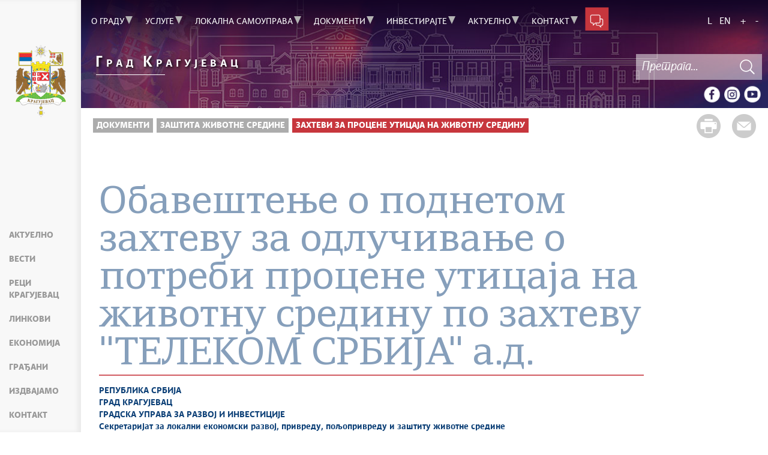

--- FILE ---
content_type: text/html; charset=UTF-8
request_url: https://kragujevac.ls.gov.rs/tekst/46566/obavestenje-o-podnetom-zahtevu-za-odlucivanje-o-potrebi-procene-uticaja-na-zivotnu-sredinu-po-zahtevu-telekom-srbija-ad.php
body_size: 91479
content:
<!DOCTYPE html>
<html lang="sr">
<head>
    <title>Обавештење о поднетом захтеву за одлучивање о потреби процене утицаја на животну средину по захтеву &#039;&#039;ТЕЛЕКОМ СРБИЈА&#039;&#039; а.д.</title>
    <meta name="keywords" content="крагујевац, kragujevac, grad kragujevac,"/>
    <meta name="description" content="званична интернет презентација града Крагујевца"/>
    <meta name="author" content="https://kragujevac.ls.gov.rs"/>

    <meta name="robots" content="index,follow"/>
    <meta charset="UTF-8"/>
    <meta name="viewport" content="width=device-width, initial-scale=1.0">
    <meta property="og:title" content="Обавештење о поднетом захтеву за одлучивање о потреби процене утицаја на животну средину по захтеву &#039;&#039;ТЕЛЕКОМ СРБИЈА&#039;&#039; а.д."/>
    <meta property="og:type" content="website"/>
    <meta property="og:url" content="http://kragujevac.ls.gov.rs/tekst/46566/obavestenje-o-podnetom-zahtevu-za-odlucivanje-o-potrebi-procene-uticaja-na-zivotnu-sredinu-po-zahtevu-telekom-srbija-ad.php"/>
    <meta property="og:image" content="http://kragujevac.ls.gov.rs/img/facebook-logo.png"/>
    <meta property="og:site_name" content=""/>

    <meta property="og:description" content=""/>

    <link rel="stylesheet" href="/js/datetimepicker-master/build/jquery.datetimepicker.min.css">

    <link rel="stylesheet" href="/css/minified.68556a65e3fc0.css">


        <script src="/js/vendor/jquery-2.2.4.min.js"></script>
    <script src="/js/jquery-ui.min.js"></script>
    <script src="/js/datetimepicker-master/build/jquery.datetimepicker.full.min.js"></script>

</head>

<body>
    <!--    <input type="hidden" value="--><!--" class="hash  " />-->
    <input type="hidden" value="RHMzQ0JQS1pjRXFvcTQrV3djOXEwVnIrcENCbHZzbUYyeUI1cGw4bm9nMD06Oo3ciDSOtW8dAbgfp1MNGuY=" class="hash  " />
    <!-- Google tag (gtag.js) -->
<script async src="https://www.googletagmanager.com/gtag/js?id=G-MH2N6QJYMR"></script>
<script>
    window.dataLayer = window.dataLayer || [];
    function gtag(){dataLayer.push(arguments);}
    gtag('js', new Date());

    gtag('config', 'G-MH2N6QJYMR');
</script>
        <div class="page pagelang-sr">
        <header class="main-header bg-primary header-background">
            <div class="container-fluid">
                <div class="row">
                    <div class="fixed-menu">
    <div class="visible-xs visible-sm text-center">
        <button id="trigger-overlay" type="button" class="hamburger-icon">
            <span class="indent-text">Мени</span>
        </button>
    </div>
    <a href="/" class="logo" title="Почетна страна" tabindex="500">
        <picture>
            <source media="(max-width: 768px)" srcset="/img/logo-70.png">
            <source media="(max-width: 992px)" srcset="/img/logo-100.png">
            <img src="/img/logo-120.png" alt="Град Крагујевац">
        </picture>
    </a>
    <ul class="list-group fixed-menu-links">
        <li class="list-group-item"><a href="/#aktuelno" tabindex="515">Актуелно</a></li>
        <li class="list-group-item"><a href=/vesti/ tabindex="516">Вести</a></li>
        <li class="list-group-item"><a href="/#reci-kragujevac" tabindex="517">Реци Крагујевац</a></li>
        <li class="list-group-item"><a href="/#brzi-linkovi" tabindex="518">Линкови</a></li>
        <li class="list-group-item"><a href="/#ekonomija" tabindex="520">Економија</a></li>
        <li class="list-group-item"><a href="/#gradjani" tabindex="519">Грађани</a></li>
        <li class="list-group-item"><a href="/#izdvajamo" tabindex="521">Издвајамо</a></li>
        <li class="list-group-item"><a href="/#kontakt" tabindex="522">Контакт</a></li>
    </ul>
</div>

                </div>
            </div>
            <div class="bottom-header">
                <div class="container-fluid">
                    <div class="row">
                        <div class="col-md-12 col-sm-offset-0 col-sm-12 col-xs-offset-0 col-xs-12">
                            <div class="row ">
                                <div class="menu-overlay"></div>
                                <div id="mobileNav" class="mobile-overlay mobile-overlay-slidedown">

                                    <div id="mobileNavHeader">
                                        <button type="button" class="hamburger-icon mobile-overlay-close">
                                            <span class="indent-text">Мени</span>
                                        </button>
                                    </div>
                                    <div class="mobile-overlay-content">
                                        <div class="main-navigation-wrapper">
    <nav class="main-navigation">
                   <ul class="list-inline hidden-sm hidden-xs">
                    <li class="menu-item"><a href="#" tabindex="1" class="main-nav-links"><span>О граду</span></a>
                <div class="col-md-12 sub-menu bg-primary" style="display: none;">
                    <div class="container-fluid">
                        
                        <div class="menu-wrapper" style="width:100%" >
                                                            <div class="menu-column" style="width:50%; ">
                                                                        <h3 data-image-id="">Основни подаци</h3>
                                    <ul style="width: 100%">
                                                                                <li class="">
                                            <a href="/tekst/58/opsti-podaci.php" tabindex="3"
                                                >Општи подаци</a>
                                        </li>
                                                                                <li class="">
                                            <a href="/tekst/151/istorija-grada.php" tabindex="4"
                                                >Историја града</a>
                                        </li>
                                                                                <li class="">
                                            <a href="/tekst/195/simboli-grada.php" tabindex="5"
                                                >Симболи града</a>
                                        </li>
                                                                                <li class="">
                                            <a href="/tekst/205/gradovi-pobratimi-.php" tabindex="6"
                                                >Градови побратими </a>
                                        </li>
                                                                                <li class="">
                                            <a href="/tekst/207/predstavljamo-gradove.php" tabindex="7"
                                                >Представљамо градове</a>
                                        </li>
                                                                            </ul>
                                </div>
                                                                <div class="menu-column" style="width:50%; ">
                                                                        <h3 data-image-id="">Живот у Крагујевцу</h3>
                                    <ul style="width: 100%">
                                                                                <li class="">
                                            <a href="/tekst/62/kultura.php" tabindex="9"
                                                >Култура</a>
                                        </li>
                                                                                <li class="">
                                            <a href="/tekst/255/obrazovanje.php" tabindex="10"
                                                >Образовање</a>
                                        </li>
                                                                                <li class="">
                                            <a href="/tekst/256/sport.php" tabindex="11"
                                                >Спорт</a>
                                        </li>
                                                                                <li class="">
                                            <a href="/tekst/257/zdravstvo.php" tabindex="12"
                                                >Здравство</a>
                                        </li>
                                                                                <li class="">
                                            <a href="/tekst/258/turizam.php" tabindex="13"
                                                >Туризам</a>
                                        </li>
                                                                            </ul>
                                </div>
                                                        </div>
                    </div>
                </div>
            </li>
                        <li class="menu-item"><a href="#" tabindex="51" class="main-nav-links"><span>Услуге</span></a>
                <div class="col-md-12 sub-menu bg-primary" style="display: none;">
                    <div class="container-fluid">
                        
                        <div class="menu-wrapper" style="width:100%" >
                                                            <div class="menu-column" style="width:50%; ">
                                                                        <h3 data-image-id="">Услуге за грађане и привреду</h3>
                                    <ul style="width: 50%">
                                                                                <li class="">
                                            <a href="https://euprava.gov.rs/institucije/57" tabindex="53"
                                                target="_blank">Електронске услуге</a>
                                        </li>
                                                                                <li class="">
                                            <a href="https://eregistar.kragujevac.rs/" tabindex="54"
                                                target="_blank">База административних поступака - обрасци</a>
                                        </li>
                                                                                <li class="">
                                            <a href="/tekst/271/lista-cekanja-za-taksi-prevoznike.php" tabindex="55"
                                                >Листа чекања за такси превознике</a>
                                        </li>
                                                                                <li class="">
                                            <a href="/tekst/272/obavestenja-o-polaganju-ispita-za-taksi-prevoz.php" tabindex="56"
                                                >Обавештења о полагању испита за такси превоз</a>
                                        </li>
                                                                                <li class="">
                                            <a href="/tekst/261/zastita-prava-pacijenata.php" tabindex="57"
                                                >Заштита права пацијената</a>
                                        </li>
                                                                                <li class="">
                                            <a href="/tekst/2210/pristup-informacijama-od-javnog-znacaja.php" tabindex="58"
                                                >Приступ информацијама од јавног значаја</a>
                                        </li>
                                                                                <li class="">
                                            <a href="/tekst/263/pravna-pomoc.php" tabindex="59"
                                                >Правна помоћ</a>
                                        </li>
                                                                                <li class="">
                                            <a href="/tekst/264/prijava-problema-upita-i-predloga.php" tabindex="60"
                                                >Пријава проблема, упита и предлога</a>
                                        </li>
                                                                                <li class="">
                                            <a href="/tekst/267/objedinjena-procedura.php" tabindex="61"
                                                >Обједињена процедура</a>
                                        </li>
                                        
                                    </ul>
                                    <ul style='width: 50%'>
                                                                                <li class="">
                                            <a href="https://lpa.gov.rs/jisportal/homepage" tabindex="62"
                                                target="_blank">Локална пореска администрација</a>
                                        </li>
                                                                                <li class="">
                                            <a href="/tekst/2007/komunalna-milicija.php" tabindex="63"
                                                >Комунална милиција</a>
                                        </li>
                                                                                <li class="">
                                            <a href="/tekst/2009/stab-za-vanredne-situacije.php" tabindex="64"
                                                >Штаб за ванредне ситуације</a>
                                        </li>
                                                                                <li class="">
                                            <a href="/tekst/55750/podnosenje-zahteva-za-kategorizaciju-ugostiteljskih-objekata-za-smestaj.php" tabindex="65"
                                                >Подношење захтева за категоризацију угоститељских објеката за смештај</a>
                                        </li>
                                                                                <li class="">
                                            <a href="/tekst/55763/uverenje-o-statusu-preduzetnika.php" tabindex="66"
                                                >Уверење о статусу предузетника</a>
                                        </li>
                                                                                <li class="">
                                            <a href="/tekst/60082/jedinstveno-upravno-mesto-jum-euk.php" tabindex="67"
                                                >ЈЕДИНСТВЕНО УПРАВНО МЕСТО – ЈУМ - ЕУК</a>
                                        </li>
                                                                                <li class="">
                                            <a href="/tekst/97428/vodic-za-osnivanje-preduzetnicke-radnje.php" tabindex="68"
                                                >Водич за оснивање предузетничке радње</a>
                                        </li>
                                                                            </ul>
                                </div>
                                                                <div class="menu-column" style="width:50%; ">
                                                                        <h3 data-image-id="">Јавне набавке</h3>
                                    <ul style="width: 100%">
                                                                                <li class="">
                                            <a href="/tekst/3378/planovi-javnih-nabavki-organa-grada.php" tabindex="70"
                                                >Планови јавних набавки органа Града</a>
                                        </li>
                                                                                <li class="">
                                            <a href="/tekst/91347/postupci-koncesije.php" tabindex="71"
                                                >Поступци концесије</a>
                                        </li>
                                                                                <li class="">
                                            <a href="/tekst/4550/postupci-javnih-nabavki.php" tabindex="72"
                                                >Поступци јавних набавки</a>
                                        </li>
                                                                                <li class="">
                                            <a href="/tekst/3379/izvestaj-o-realizaciji-javnih-nabavki.php" tabindex="73"
                                                >Извештај о реализацији Јавних набавки</a>
                                        </li>
                                                                                <li class="">
                                            <a href="/tekst/3401/opsta-dokumenta-za-javne-nabavke.php" tabindex="74"
                                                >Општа документа за Јавне набавке</a>
                                        </li>
                                                                                <li class="">
                                            <a href="/tekst/3997/javne-nabavke-mesne-zajednice.php" tabindex="75"
                                                >Jавнe набавкe - месне заједнице</a>
                                        </li>
                                                                            </ul>
                                </div>
                                                        </div>
                    </div>
                </div>
            </li>
                        <li class="menu-item"><a href="#" tabindex="101" class="main-nav-links"><span>Локална самоуправа</span></a>
                <div class="col-md-12 sub-menu bg-primary" style="display: none;">
                    <div class="container-fluid">
                        
                        <div class="menu-wrapper" style="width:100%" >
                                                            <div class="menu-column" style="width:25%; ">
                                                                        <h3 data-image-id="">Привремени орган града</h3>
                                    <ul style="width: 100%">
                                                                                <li class="">
                                            <a href="/tekst/58911/o-privremenom-organu-grada-kragujevac-.php" tabindex="103"
                                                >О привременом органу града Крагујевац </a>
                                        </li>
                                                                                <li class="">
                                            <a href="/tekst/58912/sastav.php" tabindex="104"
                                                >Састав</a>
                                        </li>
                                                                                <li class="">
                                            <a href="/tekst/58915/propisi.php" tabindex="105"
                                                >Прописи</a>
                                        </li>
                                                                            </ul>
                                </div>
                                                                <div class="menu-column" style="width:25%; ">
                                                                        <h3 data-image-id="">Скупштина града</h3>
                                    <ul style="width: 100%">
                                                                                <li class="">
                                            <a href="/tekst/107/nadleznosti.php" tabindex="107"
                                                >Надлежности</a>
                                        </li>
                                                                                <li class="">
                                            <a href="/tekst/3987/predsednik-zamenik-predsednika-sekretar-skupstine-i-zamenik-sekretara.php" tabindex="108"
                                                >Председник, заменик председника, секретар Скупштине и заменик секретара</a>
                                        </li>
                                                                                <li class="">
                                            <a href="/tekst/181/odbornicke-grupe.php" tabindex="109"
                                                >Одборничке групе</a>
                                        </li>
                                                                                <li class="">
                                            <a href="/tekst/3111/skupstinski-odbori.php" tabindex="110"
                                                >Скупштински одбори</a>
                                        </li>
                                                                                <li class="">
                                            <a href="/tekst/4535/sednice-skupstine-grada.php" tabindex="111"
                                                >Седнице скупштине Града</a>
                                        </li>
                                                                                <li class="">
                                            <a href="/tekst/3113/komisija-za-sprovodjenje-konkursa-za-izbor-direktora-javnih-preduzeca.php" tabindex="112"
                                                >Комисија за спровођење конкурса за избор директора јавних предузећа</a>
                                        </li>
                                                                                <li class="">
                                            <a href="/tekst/63060/vazna-dokumenta.php" tabindex="113"
                                                >Важна документа</a>
                                        </li>
                                                                            </ul>
                                </div>
                                                                <div class="menu-column" style="width:25%; ">
                                                                        <h3 data-image-id="">Градоначелник и Градско веће</h3>
                                    <ul style="width: 100%">
                                                                                <li class="">
                                            <a href="/tekst/110/gradonacelnik.php" tabindex="115"
                                                >Градоначелник</a>
                                        </li>
                                                                                <li class="">
                                            <a href="/tekst/2043/zamenik-gradonacelnika.php" tabindex="116"
                                                >Заменик градоначелника</a>
                                        </li>
                                                                                <li class="">
                                            <a href="/tekst/2002/clanovi-gradskog-veca.php" tabindex="117"
                                                >Чланови Градског већа</a>
                                        </li>
                                                                                <li class="">
                                            <a href="/tekst/2044/pomocnici-gradonacelnika.php" tabindex="118"
                                                >Помоћници градоначелника</a>
                                        </li>
                                                                                <li class="">
                                            <a href="/tekst/3243/pitajte-gradonacelnika.php" tabindex="119"
                                                >Питајте Градоначелника</a>
                                        </li>
                                                                                <li class="">
                                            <a href="/tekst/3192/akti-gradskog-veca.php" tabindex="120"
                                                >Акти Градског већа</a>
                                        </li>
                                                                            </ul>
                                </div>
                                                                <div class="menu-column" style="width:25%; ">
                                                                        <h3 data-image-id="">Градске управе, органи града, установе и предузећа</h3>
                                    <ul style="width: 33.333333333333%">
                                                                                <li class="">
                                            <a href="/tekst/2154/gu-za-poslove-organa-grada.php" tabindex="122"
                                                >ГУ за послове органа Града</a>
                                        </li>
                                                                                <li class="">
                                            <a href="/tekst/2156/gu-za-razvoj-i-investicije.php" tabindex="123"
                                                >ГУ за развој и инвестиције</a>
                                        </li>
                                                                                <li class="">
                                            <a href="/tekst/2159/gu-za-komunalne-poslove.php" tabindex="124"
                                                >ГУ за комуналне послове</a>
                                        </li>
                                                                                <li class="">
                                            <a href="/tekst/2160/gu-za-drustvene-delatnosti.php" tabindex="125"
                                                >ГУ за друштвене делатности</a>
                                        </li>
                                                                                <li class="">
                                            <a href="/tekst/2161/gu-za-imovinske-poslove-urbanizam-izgradnju-i-ozakonjenje.php" tabindex="126"
                                                >ГУ за имовинске послове, урбанизам, изградњу и озакоњење</a>
                                        </li>
                                                                                <li class="">
                                            <a href="/tekst/2162/gradska-poreska-uprava.php" tabindex="127"
                                                >Градска пореска управа</a>
                                        </li>
                                                                                <li class="">
                                            <a href="/tekst/2163/gu-za-finansije-i-javne-nabavke.php" tabindex="128"
                                                >ГУ за финансије и јавне набавке</a>
                                        </li>
                                                                                <li class="">
                                            <a href="/tekst/2164/gu-za-ljudske-resurse-opste-i-zajednicke-poslove.php" tabindex="129"
                                                >ГУ за људске ресурсе, опште и заједничке послове</a>
                                        </li>
                                                                                <li class="">
                                            <a href="/tekst/2165/gu-za-propise.php" tabindex="130"
                                                >ГУ за прописе</a>
                                        </li>
                                        
                                    </ul>
                                    <ul style='width: 33.333333333333%'>
                                                                                <li class="">
                                            <a href="/tekst/2166/gu-za-inspekcijske-poslove-i-komunalnu-miliciju.php" tabindex="131"
                                                >ГУ за инспекцијске послове и комуналну милицију</a>
                                        </li>
                                                                                <li class="">
                                            <a href="/tekst/2167/gradsko-pravobranilastvo.php" tabindex="132"
                                                >Градско правобранилаштво</a>
                                        </li>
                                                                                <li class="">
                                            <a href="/tekst/2169/lokalni-ombudsman.php" tabindex="133"
                                                >Локални омбудсман</a>
                                        </li>
                                                                                <li class="">
                                            <a href="/tekst/2170/glavni-urbanista-grada-kragujevca.php" tabindex="134"
                                                >Главни урбаниста града Крагујевца</a>
                                        </li>
                                                                                <li class="">
                                            <a href="/tekst/2171/energetski-menadzer-grada-kragujevca.php" tabindex="135"
                                                >Енергетски менаџер града Крагујевца</a>
                                        </li>
                                                                                <li class="">
                                            <a href="/tekst/2172/radna-tela-organa-grada.php" tabindex="136"
                                                >Радна тела органа града</a>
                                        </li>
                                                                                <li class="">
                                            <a href="/tekst/2173/lokalni-antikorupcijski-forum.php" tabindex="137"
                                                >Локални антикорупцијски форум</a>
                                        </li>
                                                                                <li class="">
                                            <a href="/tekst/2174/privredni-savet-grada-kragujevca.php" tabindex="138"
                                                >Привредни савет града Крагујевца</a>
                                        </li>
                                                                                <li class="">
                                            <a href="/tekst/2753/sluzba-za-internu-reviziju.php" tabindex="139"
                                                >Служба за интерну ревизију</a>
                                        </li>
                                        
                                    </ul>
                                    <ul style='width: 33.333333333333%'>
                                                                                <li class="">
                                            <a href="/tekst/2175/javna-preduzeca-privredna-drustva-i-ustanove.php" tabindex="140"
                                                >Јавна предузећа, привредна друштва и установе</a>
                                        </li>
                                                                                <li class="">
                                            <a href="/tekst/2179/mesne-zajednice.php" tabindex="141"
                                                >Месне заједнице</a>
                                        </li>
                                                                            </ul>
                                </div>
                                                        </div>
                    </div>
                </div>
            </li>
                        <li class="menu-item"><a href="#" tabindex="151" class="main-nav-links"><span>Документи</span></a>
                <div class="col-md-12 sub-menu bg-primary" style="display: none;">
                    <div class="container-fluid">
                        
                        <div class="menu-wrapper" style="width:100%" >
                                                            <div class="menu-column" style="width:20%; ">
                                                                        <h3 data-image-id="">Документи органа града</h3>
                                    <ul style="width: 50%">
                                                                                <li class="">
                                            <a href="/tekst/247/statut-grada-kragujevca.php" tabindex="153"
                                                >Статут града Крагујевца</a>
                                        </li>
                                                                                <li class="">
                                            <a href="/tekst/6285/budzet-i-zavrsni-racun.php" tabindex="154"
                                                >Буџет и завршни рачун</a>
                                        </li>
                                                                                <li class="">
                                            <a href="/tekst/2050/sluzbeni-list-grada-kragujevca.php" tabindex="155"
                                                >Службени лист града Крагујевца</a>
                                        </li>
                                                                                <li class="">
                                            <a href="/tekst/2180/stratesko-planski-dokumenti.php" tabindex="156"
                                                >Стратешко-плански документи</a>
                                        </li>
                                                                                <li class="">
                                            <a href="/tekst/2182/informatori-o-radu.php" tabindex="157"
                                                >Информатори о раду</a>
                                        </li>
                                                                                <li class="">
                                            <a href="/tekst/2183/sistematizacija-radnih-mesta.php" tabindex="158"
                                                >Систематизација радних места</a>
                                        </li>
                                                                                <li class="">
                                            <a href="/tekst/2184/zalbena-komisija.php" tabindex="159"
                                                >Жалбенa комисија</a>
                                        </li>
                                                                                <li class="">
                                            <a href="/tekst/9029/kodeks-ponasanja-sluzbenika-i-namestenika.php" tabindex="160"
                                                >Кодекс понашања службеника и намештеника</a>
                                        </li>
                                                                                <li class="">
                                            <a href="/tekst/54352/odluka-o-organizaciji-gradskih-uprava.php" tabindex="161"
                                                >Одлукa о организацији Градских управа</a>
                                        </li>
                                        
                                    </ul>
                                    <ul style='width: 50%'>
                                                                                <li class="">
                                            <a href="/tekst/57712/dokumenti-privremenog-organa-grada.php" tabindex="162"
                                                >Документи Привременог органа града</a>
                                        </li>
                                                                                <li class="">
                                            <a href="/tekst/111502/interni-registar-o-broju-zaposlenih-i-radno-angazovanih-lica.php" tabindex="163"
                                                >Интерни регистар о броју запослених и радно ангажованих лица</a>
                                        </li>
                                                                            </ul>
                                </div>
                                                                <div class="menu-column" style="width:20%; ">
                                                                        <h3 data-image-id="">Градска изборна комисија</h3>
                                    <ul style="width: 100%">
                                                                                <li class="">
                                            <a href="/tekst/2773/sastav-gik-a.php" tabindex="165"
                                                >Састав ГИК-а</a>
                                        </li>
                                                                                <li class="">
                                            <a href="/tekst/2779/poslovnik-gik-a.php" tabindex="166"
                                                >Пословник ГИК-а</a>
                                        </li>
                                                                                <li class="">
                                            <a href="/tekst/2783/propisi.php" tabindex="167"
                                                >Прописи</a>
                                        </li>
                                                                                <li class="">
                                            <a href="/tekst/2793/akta-gik-a.php" tabindex="168"
                                                >Акта ГИК-а</a>
                                        </li>
                                                                                <li class="">
                                            <a href="/tekst/2795/prigovori.php" tabindex="169"
                                                >Приговори</a>
                                        </li>
                                                                                <li class="">
                                            <a href="/tekst/8667/rerefendumi.php" tabindex="170"
                                                >Ререфендуми</a>
                                        </li>
                                                                                <li class="">
                                            <a href="/tekst/9028/izbori-za-savete-mz.php" tabindex="171"
                                                >Избори за савете МЗ</a>
                                        </li>
                                                                                <li class="">
                                            <a href="/tekst/57503/izbori-2023.php" tabindex="172"
                                                >Избори 2023.</a>
                                        </li>
                                                                            </ul>
                                </div>
                                                                <div class="menu-column" style="width:20%; ">
                                                                        <h3 data-image-id="">Обавештења</h3>
                                    <ul style="width: 50%">
                                                                                <li class="">
                                            <a href="/tekst/2185/oglasna-tabla.php" tabindex="174"
                                                >Огласна табла</a>
                                        </li>
                                                                                <li class="">
                                            <a href="/tekst/2186/obavestenja-o-radu-mrtvozornika-grada-kragujevca.php" tabindex="175"
                                                >Обавештења о раду мртвозорника града Крагујевца</a>
                                        </li>
                                                                                <li class="">
                                            <a href="/tekst/2187/program-za-kontrolu-zdravstvene-bezbednosti.php" tabindex="176"
                                                >Програм за контролу здравствене безбедности</a>
                                        </li>
                                                                                <li class="">
                                            <a href="/tekst/4552/akta-inspekcijskih-sluzbi.php" tabindex="177"
                                                >Акта инспекцијских служби</a>
                                        </li>
                                                                                <li class="">
                                            <a href="/tekst/2190/vodna-akta.php" tabindex="178"
                                                >Водна акта</a>
                                        </li>
                                                                                <li class="">
                                            <a href="/tekst/84/javni-pozivi.php" tabindex="179"
                                                >Јавни позиви</a>
                                        </li>
                                                                                <li class="">
                                            <a href="/tekst/2218/javni-konkursi-stipendije-pozivi.php" tabindex="180"
                                                >Јавни конкурси, стипендије, позиви</a>
                                        </li>
                                                                                <li class="">
                                            <a href="/tekst/2219/javne-rasprave.php" tabindex="181"
                                                >Јавне расправе</a>
                                        </li>
                                                                                <li class="">
                                            <a href="/tekst/2220/javni-uvid.php" tabindex="182"
                                                >Јавни увид</a>
                                        </li>
                                        
                                    </ul>
                                    <ul style='width: 50%'>
                                                                                <li class="">
                                            <a href="/tekst/2221/interni-i-javni-konkursi.php" tabindex="183"
                                                >Интерни и јавни конкурси</a>
                                        </li>
                                                                                <li class="">
                                            <a href="/tekst/2222/davanje-u-zakup-i-otudjenje-objekata-u-javnoj-svojini.php" tabindex="184"
                                                >Давање у закуп и отуђење објеката у јавној својини</a>
                                        </li>
                                                                                <li class="">
                                            <a href="/tekst/56252/izvestaji-javnih-preduzeca.php" tabindex="185"
                                                >Извештаји јавних предузећа</a>
                                        </li>
                                                                                <li class="">
                                            <a href="/tekst/56303/programi-poslovanja-javnih-preduzeca.php" tabindex="186"
                                                >Програми пословања јавних предузећа</a>
                                        </li>
                                                                                <li class="">
                                            <a href="/tekst/63816/projekti.php" tabindex="187"
                                                >Пројекти</a>
                                        </li>
                                                                                <li class="">
                                            <a href="/tekst/61331/projekat-inkluzivno-predskolsko-vaspitanje-i-obrazovanje.php" tabindex="188"
                                                >Пројекат ,,Инклузивно предшколско васпитање и образовање"</a>
                                        </li>
                                                                            </ul>
                                </div>
                                                                <div class="menu-column" style="width:20%; ">
                                                                        <h3 data-image-id="">Урбанизам</h3>
                                    <ul style="width: 50%">
                                                                                <li class="">
                                            <a href="/tekst/61386/odluke-o-izradi-planskih-dokumenata.php" tabindex="190"
                                                >Одлуке о изради планских докумената</a>
                                        </li>
                                                                                <li class="">
                                            <a href="/tekst/2191/rani-javni-uvid.php" tabindex="191"
                                                >Рани јавни увид</a>
                                        </li>
                                                                                <li class="">
                                            <a href="/tekst/2192/javni-uvid.php" tabindex="192"
                                                >Јавни увид</a>
                                        </li>
                                                                                <li class="">
                                            <a href="/tekst/2193/javna-prezentacija-urbanistickih-projekata.php" tabindex="193"
                                                >Јавна презентација урбанистичких пројеката</a>
                                        </li>
                                                                                <li class="">
                                            <a href="/tekst/2194/prostorni-plan.php" tabindex="194"
                                                >Просторни план</a>
                                        </li>
                                                                                <li class="">
                                            <a href="/tekst/2195/generalni-urbanisticki-plan.php" tabindex="195"
                                                >Генерални урбанистички план</a>
                                        </li>
                                                                                <li class="">
                                            <a href="/tekst/2196/planovi-generalne-regulacije.php" tabindex="196"
                                                >Планови генералне регулације</a>
                                        </li>
                                                                                <li class="">
                                            <a href="/tekst/2558/planovi-detaljne-regulacije.php" tabindex="197"
                                                >Планови детаљне регулације</a>
                                        </li>
                                                                                <li class="">
                                            <a href="/tekst/2198/obrasci-za-podnosenje-zahteva.php" tabindex="198"
                                                >Обрасци за подношење захтева</a>
                                        </li>
                                        
                                    </ul>
                                    <ul style='width: 50%'>
                                                                                <li class="">
                                            <a href="/tekst/2197/urbanisticki-projekti.php" tabindex="199"
                                                >Урбанистички пројекти</a>
                                        </li>
                                                                                <li class="">
                                            <a href="/tekst/268/ozakonjenje.php" tabindex="200"
                                                >Озакоњење</a>
                                        </li>
                                                                            </ul>
                                </div>
                                                                <div class="menu-column" style="width:20%; ">
                                                                        <h3 data-image-id="">Заштита животне средине</h3>
                                    <ul style="width: 50%">
                                                                                <li class="">
                                            <a href="/tekst/3094/vrati-dah-prirodi-posadi-drvo.php" tabindex="202"
                                                >Врати дах природи - посади дрво</a>
                                        </li>
                                                                                <li class="">
                                            <a href="/tekst/2199/ekoloski-bilten.php" tabindex="203"
                                                >Еколошки билтен</a>
                                        </li>
                                                                                <li class="">
                                            <a href="/tekst/2200/registar-izdatih-dozvola-u-oblasti-upravljanja-otpadom.php" tabindex="204"
                                                >Регистар издатих дозвола у области управљања отпадом</a>
                                        </li>
                                                                                <li class="">
                                            <a href="/tekst/2201/obavestenja-o-dozvolama-u-oblasti-upravljanja-otpadom.php" tabindex="205"
                                                >Обавештења о дозволама у области управљања отпадом</a>
                                        </li>
                                                                                <li class="">
                                            <a href="/tekst/2202/zahtevi-za-procene-uticaja-na-zivotnu-sredinu.php" tabindex="206"
                                                >Захтеви за процене утицаја на животну средину</a>
                                        </li>
                                                                                <li class="">
                                            <a href="/tekst/2203/javna-knjiga.php" tabindex="207"
                                                >Јавна књига</a>
                                        </li>
                                                                                <li class="">
                                            <a href="/tekst/2204/registar-izvora-zagadjivanja.php" tabindex="208"
                                                >Регистар извора загађивања</a>
                                        </li>
                                                                                <li class="">
                                            <a href="/tekst/8547/rezultati-aerozagadjenja-na-teritoriji-grada-kragujevca.php" tabindex="209"
                                                >Резултати аерозагађења на територији града Крагујевца</a>
                                        </li>
                                                                                <li class="">
                                            <a href="/tekst/73158/plan-upravljanja-otpadom-od-gradjenja-i-rusenja.php" tabindex="210"
                                                >План управљања отпадом од грађења и рушења</a>
                                        </li>
                                        
                                    </ul>
                                    <ul style='width: 50%'>
                                                                                <li class="">
                                            <a href="/tekst/77052/zastita-prirode.php" tabindex="211"
                                                >ЗАШТИТА ПРИРОДЕ</a>
                                        </li>
                                                                            </ul>
                                </div>
                                                        </div>
                    </div>
                </div>
            </li>
                        <li class="menu-item"><a href="#" tabindex="201" class="main-nav-links"><span>Инвестирајте</span></a>
                <div class="col-md-12 sub-menu bg-primary" style="display: none;">
                    <div class="container-fluid">
                        
                        <div class="menu-wrapper" style="width:100%" >
                                                            <div class="menu-column" style="width:100%; ">
                                                                        <h3 data-image-id="">Инвестирајте у Крагујевац</h3>
                                    <ul style="width: 100%">
                                                                                <li class="">
                                            <a href="/tekst/2152/reci-kragujevac.php" tabindex="203"
                                                >Реци Крагујевац</a>
                                        </li>
                                                                                <li class="">
                                            <a href="https://gis.kragujevac.rs/#/" tabindex="204"
                                                target="_blank">ГИС</a>
                                        </li>
                                                                                <li class="">
                                            <a href="/tekst/4269/zasto-kragujevac.php" tabindex="205"
                                                >Зашто Крагујевац</a>
                                        </li>
                                                                                <li class="">
                                            <a href="/tekst/4270/strateski-polozaj-i-logistika.php" tabindex="206"
                                                >Стратешки положај и логистика</a>
                                        </li>
                                                                            </ul>
                                </div>
                                                        </div>
                    </div>
                </div>
            </li>
                        <li class="menu-item"><a href="#" tabindex="251" class="main-nav-links"><span>Актуелно</span></a>
                <div class="col-md-12 sub-menu bg-primary" style="display: none;">
                    <div class="container-fluid">
                        
                        <div class="menu-wrapper" style="width:100%" >
                                                            <div class="menu-column" style="width:33.333333333333%; ">
                                                                        <h3 data-image-id="">Вести</h3>
                                    <ul style="width: 33.333333333333%">
                                                                                <li class="">
                                            <a href="/vesti/" tabindex="253"
                                                >Све вести</a>
                                        </li>
                                                                                <li class="">
                                            <a href="/sekcija/4881/aktuelno.php" tabindex="254"
                                                >Актуелно</a>
                                        </li>
                                                                                <li class="">
                                            <a href="/sekcija/4666/servisne-informacije.php" tabindex="255"
                                                >Сервисне Информације</a>
                                        </li>
                                                                                <li class="">
                                            <a href="/sekcija/4892/generalno.php" tabindex="256"
                                                >Генерално</a>
                                        </li>
                                                                                <li class="">
                                            <a href="/sekcija/4888/odnosi-sa-javnoscu.php" tabindex="257"
                                                >Односи са јавношћу</a>
                                        </li>
                                                                                <li class="">
                                            <a href="/sekcija/4257/kultura.php" tabindex="258"
                                                >Култура</a>
                                        </li>
                                                                                <li class="">
                                            <a href="/sekcija/4883/zdravstvo.php" tabindex="259"
                                                >Здравство</a>
                                        </li>
                                                                                <li class="">
                                            <a href="/sekcija/4889/socijalna-zastita.php" tabindex="260"
                                                >Социјална заштита</a>
                                        </li>
                                                                                <li class="">
                                            <a href="/sekcija/4890/sport.php" tabindex="261"
                                                >Спорт</a>
                                        </li>
                                        
                                    </ul>
                                    <ul style='width: 33.333333333333%'>
                                                                                <li class="">
                                            <a href="/sekcija/4899/sednice-gradskog-veca.php" tabindex="262"
                                                >Седнице Градског већа</a>
                                        </li>
                                                                                <li class="">
                                            <a href="/sekcija/4903/sednice-skupstine.php" tabindex="263"
                                                >Седнице Скупштине</a>
                                        </li>
                                                                                <li class="">
                                            <a href="/sekcija/4891/turizam.php" tabindex="264"
                                                >Туризам</a>
                                        </li>
                                                                                <li class="">
                                            <a href="/sekcija/71976/kragujevac-grad-u-parku.php" tabindex="265"
                                                >Крагујевац - Град у парку</a>
                                        </li>
                                                                                <li class="">
                                            <a href="/sekcija/4882/ekologija.php" tabindex="266"
                                                >Екологија</a>
                                        </li>
                                                                                <li class="">
                                            <a href="/sekcija/4885/mladi-u-lokalnoj-samoupravi.php" tabindex="267"
                                                >Млади у локалној самоуправи</a>
                                        </li>
                                                                                <li class="">
                                            <a href="/sekcija/4886/nvo.php" tabindex="268"
                                                >НВО</a>
                                        </li>
                                                                                <li class="">
                                            <a href="/sekcija/4910/medjunarodna-saradnja.php" tabindex="269"
                                                >Међународна сарадња</a>
                                        </li>
                                                                                <li class="">
                                            <a href="/sekcija/4884/izbori.php" tabindex="270"
                                                >Избори</a>
                                        </li>
                                        
                                    </ul>
                                    <ul style='width: 33.333333333333%'>
                                                                                <li class="">
                                            <a href="/sekcija/5127/oktobarske-svecanosti.php" tabindex="271"
                                                >Октобарске свечаности</a>
                                        </li>
                                                                                <li class="">
                                            <a href="/sekcija/44356/obrazovanje.php" tabindex="272"
                                                >Образовање</a>
                                        </li>
                                                                                <li class="">
                                            <a href="/sekcija/50890/savet-za-koordinaciju-poslova-bezbednosti-saobracaja.php" tabindex="273"
                                                >Савет за координацију послова безбедности саобраћаја</a>
                                        </li>
                                                                                <li class="">
                                            <a href="/sekcija/61875/ljudska-i-manjinska-prava.php" tabindex="274"
                                                >Људска и мањинска права</a>
                                        </li>
                                                                            </ul>
                                </div>
                                                                <div class="menu-column" style="width:33.333333333333%; ">
                                                                        <h3 data-image-id="">Инфо</h3>
                                    <ul style="width: 100%">
                                                                                <li class="">
                                            <a href="/sekcija/4620/poziv-za-medije.php" tabindex="276"
                                                >Позив за медије</a>
                                        </li>
                                                                                <li class="">
                                            <a href="/tekst/48368/pitaj-me-za-hpv.php" tabindex="277"
                                                >Питај ме за ХПВ</a>
                                        </li>
                                                                            </ul>
                                </div>
                                                                <div class="menu-column" style="width:33.333333333333%; ">
                                                                        <h3 data-image-id="">Подршка привреди, пољопривреди и др.</h3>
                                    <ul style="width: 100%">
                                                                                <li class="">
                                            <a href="/sve-sekcije/59324/sve-mere-podrske.php" tabindex="279"
                                                >Све мере подршке</a>
                                        </li>
                                                                                <li class="">
                                            <a href="/sekcija/59312/podrska-poljoprivredi.php" tabindex="280"
                                                >Подршка пољопривреди</a>
                                        </li>
                                                                            </ul>
                                </div>
                                                        </div>
                    </div>
                </div>
            </li>
                        <li class="menu-item"><a href="#" tabindex="301" class="main-nav-links"><span>Контакт</span></a>
                <div class="col-md-12 sub-menu bg-primary" style="display: none;">
                    <div class="container-fluid">
                        
                        <div class="menu-wrapper" style="width:100%" >
                                                            <div class="menu-column" style="width:100%; ">
                                                                        <h3 data-image-id="">Адресар</h3>
                                    <ul style="width: 100%">
                                                                                <li class="">
                                            <a href="/tekst/2213/organi-grada.php" tabindex="303"
                                                >Органи града</a>
                                        </li>
                                                                                <li class="">
                                            <a href="/tekst/2214/javna-preduzeca.php" tabindex="304"
                                                >Јавна предузећа</a>
                                        </li>
                                                                                <li class="">
                                            <a href="/tekst/2294/arhiva-stari-sajt-grada-kragujevac.php" tabindex="305"
                                                >Архива - стари сајт града Крагујевац</a>
                                        </li>
                                                                                <li class="">
                                            <a href="https://kragujevac.ls.gov.rs/mapa-sajta" tabindex="306"
                                                target="_blank">Мапа сајта</a>
                                        </li>
                                                                            </ul>
                                </div>
                                                        </div>
                    </div>
                </div>
            </li>
                </ul>
    <div class="menu-item contact-info"><a href="#" tabindex="351"> <span class="indent-text">Контакт</span></a>
    <div class=" sub-menu-form bg-primary" >
        <span class="close-form">Назад</span>
        <div class="col-md-4">
            <!--<img src="../../img/communicate.png" class="pull-left"/>-->
                        <div class="big-title">
                <h1 class="white-border white-text">Будимо<span class="white-text">у контакту</span></h1>
            </div>
            
        </div>
        <div class="col-md-8">
            
<form method="POST" action="?" class="form row" id="contactForm-697a6780ab762" name="contactForm">
    <div class="form-group col-md-5">
        <input type="hidden" name="CSRFToken" value="c85b3504fe2cb4e39af25de5dbb1fd6fcc7f45f2">
        <input type="text" name="contact_form_first_name" tabindex="361" class="input-text half contact_form_first_name" placeholder="Име*" title="Име" />
        <input type="text" name="contact_form_last_name" tabindex="362" class="input-text half" placeholder="Презиме*" title="Презиме" />
        <input type="text" name="contact_form_email" tabindex="363" class="input-text" placeholder="Е-пошта*" title="Е-пошта" />
        <input type="text" name="contact_form_subject_nr" tabindex="364" class="input-text" placeholder="Број предмета" title="Број предмета" />
        <p class="italic-text white-text search-white">(Ако сте нас раније контактирали истим поводом, молимо да упишете број предмета)</p>
        <div class="recaptcha" id="reid-697a6780ab762" tabindex="365" ></div>
    </div>
    <div class="form-group col-md-7">
        <input type="text" name="contact_form_subject" tabindex="366" class="input-text" placeholder="Тема поруке*" title="Тема поруке" >
        <textarea class="textarea" maxlength="1000" name="contact_form_message" tabindex="367" placeholder="Порука*" title="Порука" ></textarea>
        <button class="red-btn submit-form" onclick="sendMail(event, this);" tabindex="368" title=" Кликните да бисте послали поруку">
            Кликните да бисте послали поруку        </button>
        <div class="btn-loader" id="loader-697a6780ab762"></div>
    </div>
    <div class="clearfix"></div>
    <input type="hidden" name="submitted" value="1" />
</form>

        </div>
    </div>
</div>    </nav>

    <div class="header-links text-center">
        <ul class="list-inline language-links">
            <li class="language-item"><a href="#" data-lang="sr" title="Latinica" tabindex="420">L</a></li><li class="language-item"><a href="#" data-lang="en" title="English" tabindex="430">EN</a></li>            <li class="zoom-link"><a href="#" id="zoom" title="Повећај слова" tabindex="440">+</a></li>
            <li class="zoom-link"><a href="#" id="unzoom" title="Смањи слова" tabindex="450">-</a></li>
        </ul>
    </div>
    <div class="clearfix"></div>
</div>


                                    </div>
                                    <div class="header-links social-links-search mobile-social">
                                        <ul class="list-inline social-links">
                                                                                                                                        <li class="facebook"><a href="https://www.facebook.com/kragujevac.rs/" target="_blank" title="Facebook"><span class="indent-text">Facebook</span></a></li>
                                                                                                                                        <li class="instagram"><a title="Instagram" href="https://www.instagram.com/gukragujevac/" target="_blank" tabindex="400" > <span class="indent-text">Instagram</span></a></li>
                                                                                                                                                                                    <li class="youtube"><a href="https://www.youtube.com/user/kragujevacgrad" target="_blank" title="YouTube"><span class="indent-text">Youtube</span></a></li>
                                                                                    </ul>
                                    </div>                                </div>
                            </div>
                        </div>
                    </div>
                </div>
            </div>
        </header>
    <div class="">
        <div id="search">
            <div id="header">
    <div class="header-bg">
        <div class="logo-title">
            <a href="/" tabindex="455">
                <span><b>Г</b>рад <b>К</b>рагујевац</span>
            </a>
            <hr/>
            <div class="clearfix"></div>
        </div>
        <div class="site-search-bar">
            <div class="holder">
                <div class="search-bar-error"></div>
                                <form id="site-search-form" action="/faq-search/" method="POST">
                    <input type="hidden" name="CSRFToken" value="bc204a793297c47cd05363d314d956037b6088cf">
                    <input type="text" tabindex="460" placeholder="Претрага..." class="site-search-field" title="Претрага..." name="term"/>
                    <button title="Тражи" type="submit" class="site-search-submit" tabindex="462">
                        <span class="indent-text">Тражи</span>
                    </button>
                </form>
            </div>
            <div class="header-links social-links-search">
                <ul class="list-inline social-links">
                                                                <li class="facebook"><a href="https://www.facebook.com/kragujevac.rs/" target="_blank" title="Facebook"><span class="indent-text">Facebook</span></a></li>
                                                                <li class="instagram"><a title="Instagram" href="https://www.instagram.com/gukragujevac/" target="_blank" tabindex="400" > <span class="indent-text">Instagram</span></a></li>
                                                                                    <li class="youtube"><a href="https://www.youtube.com/user/kragujevacgrad" target="_blank" title="YouTube"><span class="indent-text">Youtube</span></a></li>
                                    </ul>
            </div>
            <div class="clearfix"></div>
        </div>
    </div>
</div>
<script src="/js/search.js"></script>
<img src="/img/ite/loader.gif" alt="" width="100" id="home-loader">

        </div>
        <div class="container-fluid single-article ">
            <div class="inner-content  white-bg">
                <div class="row">
                                        <div class="  col-sm-12 ">
                                                    <div class="share-btns">
                                <a href="#" class="print-btn"  tabindex="3150"><span>Штампа стране</span></a>
                                <a class="mail-btn" href="mailto:?body=http://kragujevac.ls.gov.rs/tekst/46566/obavestenje-o-podnetom-zahtevu-za-odlucivanje-o-potrebi-procene-uticaja-na-zivotnu-sredinu-po-zahtevu-telekom-srbija-ad.php&subject=Обавештење о поднетом захтеву за одлучивање о потреби процене утицаја на животну средину по захтеву ''ТЕЛЕКОМ СРБИЈА'' а.д."  tabindex="3151">
                                    <span>Пошаљи страну</span>
                                </a>
                            </div>
                            <ul class="breadcrumb list-inline">
                                <li ><a href="javascript:void(0)" class="innactive_breadcrumb " tabindex='3096'>Документи</a></li> <li ><a href="javascript:void(0)" class="innactive_breadcrumb " tabindex='3097'>Заштита животне средине</a></li> <li class="active"><a href="/tekst/2202/zahtevi-za-procene-uticaja-na-zivotnu-sredinu.php"  tabindex='3098'>Захтеви за процене утицаја на животну средину</a></li>                             </ul>
                                                    </div>
                        <div class="col-lg-10 tts-content">
                            <div class="red-border article-title printable">
                                <h1>Обавештење о поднетом захтеву за одлучивање о потреби процене утицаја на животну средину по захтеву ''ТЕЛЕКОМ СРБИЈА'' а.д.</h1>
                                                            </div>

                            
                            <div class="text-content">
    <div class='text_center'><div class='clearfix'></div><div class='printable'><div class="block-image-left"><strong>РЕПУБЛИКА СРБИЈА</strong><br />
<strong>ГРАД КРАГУЈЕВАЦ</strong><br />
<strong>ГРАДСКА УПРАВА ЗА РАЗВОЈ И ИНВЕСТИЦИЈЕ</strong><br />
<strong>Секретаријат за локални економски развој, привреду, пољопривреду и заштиту животне средине</strong><br />
<strong>Одељење за заштиту животне средине</strong><br />
<strong>Број: XXIV-02-501-176/22</strong><br />
<strong>Датум: 30. јун 2022. године</strong><br />
<strong>Крагујевац</strong><br />
<p style="text-align: center;"><strong>Обавештење о поднетом захтеву за одлучивање о потреби процене утицаја на животну средину</strong></p><br />
<br />
Ово одељење, као надлежни орган за послове из области заштите животне средине решавајући по захтеву ''ТЕЛЕКОМ СРБИЈА'' а.д., из Београда, (ул. Таковска бр. 2, 11000 Београд), за одлучивање о потреби процене утицаја базне станице мобилне телефоније КГ66 КГУ66 КГЛ66 КГО66 КГЈ66 "КГ – Факултет Инжењерских Наука" на животну средину, (радио базна станица налази се на кровној тераси Факултета инжењерских наука) на кп.бр. 922/1 КО Крагујевац 3, у улици Сестре Јањић број 6, Град Крагујевац, донело је обавештење о поднетом захтеву за одлучивање о потреби процене утицаја на животну средину, број: XXIV-02-501-176/22 од 22. јуна 2022. године.<br />
<br />
Увид у податке и документацију из захтева носиоца пројекта, може се извршити у просторијама овог органа - Градска управа за развој и инвестиције, Секретаријат за локални економски развој, привреду, пољопривреду и заштиту животне средине, Одељење за заштиту животне средине, канцеларија број 10, улица Николе Пашића број 6, у периоду од 30. јуна 2022. до 11. јула 2022. године, у времену од 9-12 часова.<br />
<br />
У року од 10 дана од дана објављивања овог обавештења, заинтересована јавност може доставити мишљења о захтеву за одлучивање о потреби процене утицаја предметног пројекта на животну средину овом органу.<br />
<br />
Овај орган ће у року од 10 дана од дана истека рока из става 3. овог обавештења донети одлуку о томе да ли је за предложени пројекат потребна процена утицаја на животну средину, о чему ће благовремено обавестити јавност.<br />
<p style="text-align: right;"><strong>Службено лице:</strong><br />
<strong>Ивана Антонијевић</strong></p></div><div style="overflow: auto; clear: both;"></div></div></div></div>                            
                        

                                    </div>
                </div>

            </div>
        </div>
    </div>

    
<a id="goTop" title="На врх стране"></a>
<!-- FOOTER -->
<footer class="">
<div class="container-fluid">
    <div class="row">
        <div class="list-inline col-md-12">
            
            <a href="/mapa-sajta" class="site-map-btn">Мапа сајта</a>
            
            <p class="white-text copy">
                Веб презентација jе лиценциранa под условима лиценце                 <a href=" https://creativecommons.org/licenses/by-nc-nd/3.0/rs/" target="_blank">Creative Commons</a>
                Ауторство-Некомерцијално-Без прерада 3.0 Србија; Веб пројекат                <a href="https://kragujevac.ls.gov.rs">kragujevac.ls.gov.rs</a>
            </p>
            <ul class="
            list-inline social-links  text-right">
                <li class="rss"><a href="https://kragujevac.ls.gov.rs/rss/?change_lang=cr" target="_blank" title="RSS"><span class="indent-text">RSS</span></a></li>
                                                    <li class="facebook"><a href="https://www.facebook.com/kragujevac.rs/" target="_blank" title="Facebook"><span class="indent-text">Facebook</span></a></li>
                                                    <li class="instagram"><a title="Instagram" href="https://www.instagram.com/gukragujevac/" target="_blank" tabindex="400" > <span class="indent-text">Instagram</span></a></li>
                                                                    <li class="youtube"><a href="https://www.youtube.com/user/kragujevacgrad" target="_blank" title="YouTube"><span class="indent-text">Youtube</span></a></li>
                            </ul>
        </div>
    </div>
</div>
</footer>

<script src="/js/minified.68556a660d4e3.js"></script>
<script src="/js/jquery.datetimepicker.js"></script>

<script type="text/javascript">
    window.i18n = {
        global: {
            close: 'Затвори',
            archive: 'Архива',
            lang: 'sr',
            siteLang: 'cr',
            next: 'Следећи',
            prev: 'Претходни',
            pagination: {
                previous: 'Претходна страна',
                next: 'Следећа страна'
            }
        },
        contact: {
            name: 'Име',
            lastName: 'Презиме',
            email: 'Е-пошта',
            subject: 'Тема поруке',
            subject_num: 'Број предмета',
            message: 'Порука мора да садржи најмање 20 слова',
            formatName: 'Неисправан формат имена',
            formatLastName: 'Неисправан формат презимена',
            infoMessage: 'Следећа поља морају бити попуњена:',
            support: 'Област',
            institucija: 'Назив институције',
            dokument: 'Документи са отиском печата',
            org_jedinica: 'Организациона јединица',
            vreme: 'Време за употребу печата',
            type: 'Назив органа'

        },
        dodatno: {
            telefon: 'Телефон',
            sprema: 'Стручна спрема',
        },
        print: {
            header_owner: 'Веб сајт града Крагујевца',
            printable: 'Штампана верзија стране',
        },
        faqSearch: {
            more: 'Још резултата претраге',
            inpageTitle: 'Брзи одговори:',
            rating: {
                active: 'Оцените овај одговор:',
                inactive: 'Хвала, радимо на побољшању садржаја.'
            },
            validation: {
                minTermLength: 'Молимо да унесете термин за претрагу са најмање 3 карактера'
            }
        }
    };
    window.cse = {
        cx: '008707469177327387367:03qe8bfni0y',
        lang: 'lang_sr'
    }
    window.focusContext = '';
</script>

<p class="italic-text white-text search-white" id="sendMailMessage" style="display: none;"></p>
</div>
<script src='https://www.google.com/recaptcha/api.js?onload=onloadCallback&render=explicit&hl=sr' async defer></script>
<script>
var onloadCallback = function() {
    var recaptchas = document.querySelectorAll('div[class=recaptcha]');
    for( i = 0; i < recaptchas.length; i++) {
        grecaptcha.render( recaptchas[i].id, {
            'sitekey' : '6LeKiIQjAAAAAMr6TqkyGppmUTfo_ljcHrFIc1Pz',
            'size': 'normal',
            'theme' : 'light'
        });
    }
    var recaptchas2 = document.querySelectorAll('div[class=recaptcha-artical]');
    for( i = 0; i < recaptchas2.length; i++) {
        grecaptcha.render( recaptchas2[i].id, {
            'sitekey' : '6LeKiIQjAAAAAMr6TqkyGppmUTfo_ljcHrFIc1Pz',
            'size': 'normal',
            'theme' : 'light'
        });
    }


    var recaptchasc3 = document.querySelectorAll('div[class=recaptcha-appointment]');
    for( i = 0; i < recaptchasc3.length; i++) {
        grecaptcha.render( recaptchasc3[i].id, {
            'sitekey' : '6LeKiIQjAAAAAMr6TqkyGppmUTfo_ljcHrFIc1Pz',
            'size': 'normal',
            'theme' : 'light'
        });
    }

};
</script>

</body>
</html>
<script>
    </script>

<style>
    </style>


--- FILE ---
content_type: text/html; charset=utf-8
request_url: https://www.google.com/recaptcha/api2/anchor?ar=1&k=6LeKiIQjAAAAAMr6TqkyGppmUTfo_ljcHrFIc1Pz&co=aHR0cHM6Ly9rcmFndWpldmFjLmxzLmdvdi5yczo0NDM.&hl=sr&v=N67nZn4AqZkNcbeMu4prBgzg&theme=light&size=normal&anchor-ms=20000&execute-ms=30000&cb=f2qzvjw10qx
body_size: 49624
content:
<!DOCTYPE HTML><html dir="ltr" lang="sr"><head><meta http-equiv="Content-Type" content="text/html; charset=UTF-8">
<meta http-equiv="X-UA-Compatible" content="IE=edge">
<title>reCAPTCHA</title>
<style type="text/css">
/* cyrillic-ext */
@font-face {
  font-family: 'Roboto';
  font-style: normal;
  font-weight: 400;
  font-stretch: 100%;
  src: url(//fonts.gstatic.com/s/roboto/v48/KFO7CnqEu92Fr1ME7kSn66aGLdTylUAMa3GUBHMdazTgWw.woff2) format('woff2');
  unicode-range: U+0460-052F, U+1C80-1C8A, U+20B4, U+2DE0-2DFF, U+A640-A69F, U+FE2E-FE2F;
}
/* cyrillic */
@font-face {
  font-family: 'Roboto';
  font-style: normal;
  font-weight: 400;
  font-stretch: 100%;
  src: url(//fonts.gstatic.com/s/roboto/v48/KFO7CnqEu92Fr1ME7kSn66aGLdTylUAMa3iUBHMdazTgWw.woff2) format('woff2');
  unicode-range: U+0301, U+0400-045F, U+0490-0491, U+04B0-04B1, U+2116;
}
/* greek-ext */
@font-face {
  font-family: 'Roboto';
  font-style: normal;
  font-weight: 400;
  font-stretch: 100%;
  src: url(//fonts.gstatic.com/s/roboto/v48/KFO7CnqEu92Fr1ME7kSn66aGLdTylUAMa3CUBHMdazTgWw.woff2) format('woff2');
  unicode-range: U+1F00-1FFF;
}
/* greek */
@font-face {
  font-family: 'Roboto';
  font-style: normal;
  font-weight: 400;
  font-stretch: 100%;
  src: url(//fonts.gstatic.com/s/roboto/v48/KFO7CnqEu92Fr1ME7kSn66aGLdTylUAMa3-UBHMdazTgWw.woff2) format('woff2');
  unicode-range: U+0370-0377, U+037A-037F, U+0384-038A, U+038C, U+038E-03A1, U+03A3-03FF;
}
/* math */
@font-face {
  font-family: 'Roboto';
  font-style: normal;
  font-weight: 400;
  font-stretch: 100%;
  src: url(//fonts.gstatic.com/s/roboto/v48/KFO7CnqEu92Fr1ME7kSn66aGLdTylUAMawCUBHMdazTgWw.woff2) format('woff2');
  unicode-range: U+0302-0303, U+0305, U+0307-0308, U+0310, U+0312, U+0315, U+031A, U+0326-0327, U+032C, U+032F-0330, U+0332-0333, U+0338, U+033A, U+0346, U+034D, U+0391-03A1, U+03A3-03A9, U+03B1-03C9, U+03D1, U+03D5-03D6, U+03F0-03F1, U+03F4-03F5, U+2016-2017, U+2034-2038, U+203C, U+2040, U+2043, U+2047, U+2050, U+2057, U+205F, U+2070-2071, U+2074-208E, U+2090-209C, U+20D0-20DC, U+20E1, U+20E5-20EF, U+2100-2112, U+2114-2115, U+2117-2121, U+2123-214F, U+2190, U+2192, U+2194-21AE, U+21B0-21E5, U+21F1-21F2, U+21F4-2211, U+2213-2214, U+2216-22FF, U+2308-230B, U+2310, U+2319, U+231C-2321, U+2336-237A, U+237C, U+2395, U+239B-23B7, U+23D0, U+23DC-23E1, U+2474-2475, U+25AF, U+25B3, U+25B7, U+25BD, U+25C1, U+25CA, U+25CC, U+25FB, U+266D-266F, U+27C0-27FF, U+2900-2AFF, U+2B0E-2B11, U+2B30-2B4C, U+2BFE, U+3030, U+FF5B, U+FF5D, U+1D400-1D7FF, U+1EE00-1EEFF;
}
/* symbols */
@font-face {
  font-family: 'Roboto';
  font-style: normal;
  font-weight: 400;
  font-stretch: 100%;
  src: url(//fonts.gstatic.com/s/roboto/v48/KFO7CnqEu92Fr1ME7kSn66aGLdTylUAMaxKUBHMdazTgWw.woff2) format('woff2');
  unicode-range: U+0001-000C, U+000E-001F, U+007F-009F, U+20DD-20E0, U+20E2-20E4, U+2150-218F, U+2190, U+2192, U+2194-2199, U+21AF, U+21E6-21F0, U+21F3, U+2218-2219, U+2299, U+22C4-22C6, U+2300-243F, U+2440-244A, U+2460-24FF, U+25A0-27BF, U+2800-28FF, U+2921-2922, U+2981, U+29BF, U+29EB, U+2B00-2BFF, U+4DC0-4DFF, U+FFF9-FFFB, U+10140-1018E, U+10190-1019C, U+101A0, U+101D0-101FD, U+102E0-102FB, U+10E60-10E7E, U+1D2C0-1D2D3, U+1D2E0-1D37F, U+1F000-1F0FF, U+1F100-1F1AD, U+1F1E6-1F1FF, U+1F30D-1F30F, U+1F315, U+1F31C, U+1F31E, U+1F320-1F32C, U+1F336, U+1F378, U+1F37D, U+1F382, U+1F393-1F39F, U+1F3A7-1F3A8, U+1F3AC-1F3AF, U+1F3C2, U+1F3C4-1F3C6, U+1F3CA-1F3CE, U+1F3D4-1F3E0, U+1F3ED, U+1F3F1-1F3F3, U+1F3F5-1F3F7, U+1F408, U+1F415, U+1F41F, U+1F426, U+1F43F, U+1F441-1F442, U+1F444, U+1F446-1F449, U+1F44C-1F44E, U+1F453, U+1F46A, U+1F47D, U+1F4A3, U+1F4B0, U+1F4B3, U+1F4B9, U+1F4BB, U+1F4BF, U+1F4C8-1F4CB, U+1F4D6, U+1F4DA, U+1F4DF, U+1F4E3-1F4E6, U+1F4EA-1F4ED, U+1F4F7, U+1F4F9-1F4FB, U+1F4FD-1F4FE, U+1F503, U+1F507-1F50B, U+1F50D, U+1F512-1F513, U+1F53E-1F54A, U+1F54F-1F5FA, U+1F610, U+1F650-1F67F, U+1F687, U+1F68D, U+1F691, U+1F694, U+1F698, U+1F6AD, U+1F6B2, U+1F6B9-1F6BA, U+1F6BC, U+1F6C6-1F6CF, U+1F6D3-1F6D7, U+1F6E0-1F6EA, U+1F6F0-1F6F3, U+1F6F7-1F6FC, U+1F700-1F7FF, U+1F800-1F80B, U+1F810-1F847, U+1F850-1F859, U+1F860-1F887, U+1F890-1F8AD, U+1F8B0-1F8BB, U+1F8C0-1F8C1, U+1F900-1F90B, U+1F93B, U+1F946, U+1F984, U+1F996, U+1F9E9, U+1FA00-1FA6F, U+1FA70-1FA7C, U+1FA80-1FA89, U+1FA8F-1FAC6, U+1FACE-1FADC, U+1FADF-1FAE9, U+1FAF0-1FAF8, U+1FB00-1FBFF;
}
/* vietnamese */
@font-face {
  font-family: 'Roboto';
  font-style: normal;
  font-weight: 400;
  font-stretch: 100%;
  src: url(//fonts.gstatic.com/s/roboto/v48/KFO7CnqEu92Fr1ME7kSn66aGLdTylUAMa3OUBHMdazTgWw.woff2) format('woff2');
  unicode-range: U+0102-0103, U+0110-0111, U+0128-0129, U+0168-0169, U+01A0-01A1, U+01AF-01B0, U+0300-0301, U+0303-0304, U+0308-0309, U+0323, U+0329, U+1EA0-1EF9, U+20AB;
}
/* latin-ext */
@font-face {
  font-family: 'Roboto';
  font-style: normal;
  font-weight: 400;
  font-stretch: 100%;
  src: url(//fonts.gstatic.com/s/roboto/v48/KFO7CnqEu92Fr1ME7kSn66aGLdTylUAMa3KUBHMdazTgWw.woff2) format('woff2');
  unicode-range: U+0100-02BA, U+02BD-02C5, U+02C7-02CC, U+02CE-02D7, U+02DD-02FF, U+0304, U+0308, U+0329, U+1D00-1DBF, U+1E00-1E9F, U+1EF2-1EFF, U+2020, U+20A0-20AB, U+20AD-20C0, U+2113, U+2C60-2C7F, U+A720-A7FF;
}
/* latin */
@font-face {
  font-family: 'Roboto';
  font-style: normal;
  font-weight: 400;
  font-stretch: 100%;
  src: url(//fonts.gstatic.com/s/roboto/v48/KFO7CnqEu92Fr1ME7kSn66aGLdTylUAMa3yUBHMdazQ.woff2) format('woff2');
  unicode-range: U+0000-00FF, U+0131, U+0152-0153, U+02BB-02BC, U+02C6, U+02DA, U+02DC, U+0304, U+0308, U+0329, U+2000-206F, U+20AC, U+2122, U+2191, U+2193, U+2212, U+2215, U+FEFF, U+FFFD;
}
/* cyrillic-ext */
@font-face {
  font-family: 'Roboto';
  font-style: normal;
  font-weight: 500;
  font-stretch: 100%;
  src: url(//fonts.gstatic.com/s/roboto/v48/KFO7CnqEu92Fr1ME7kSn66aGLdTylUAMa3GUBHMdazTgWw.woff2) format('woff2');
  unicode-range: U+0460-052F, U+1C80-1C8A, U+20B4, U+2DE0-2DFF, U+A640-A69F, U+FE2E-FE2F;
}
/* cyrillic */
@font-face {
  font-family: 'Roboto';
  font-style: normal;
  font-weight: 500;
  font-stretch: 100%;
  src: url(//fonts.gstatic.com/s/roboto/v48/KFO7CnqEu92Fr1ME7kSn66aGLdTylUAMa3iUBHMdazTgWw.woff2) format('woff2');
  unicode-range: U+0301, U+0400-045F, U+0490-0491, U+04B0-04B1, U+2116;
}
/* greek-ext */
@font-face {
  font-family: 'Roboto';
  font-style: normal;
  font-weight: 500;
  font-stretch: 100%;
  src: url(//fonts.gstatic.com/s/roboto/v48/KFO7CnqEu92Fr1ME7kSn66aGLdTylUAMa3CUBHMdazTgWw.woff2) format('woff2');
  unicode-range: U+1F00-1FFF;
}
/* greek */
@font-face {
  font-family: 'Roboto';
  font-style: normal;
  font-weight: 500;
  font-stretch: 100%;
  src: url(//fonts.gstatic.com/s/roboto/v48/KFO7CnqEu92Fr1ME7kSn66aGLdTylUAMa3-UBHMdazTgWw.woff2) format('woff2');
  unicode-range: U+0370-0377, U+037A-037F, U+0384-038A, U+038C, U+038E-03A1, U+03A3-03FF;
}
/* math */
@font-face {
  font-family: 'Roboto';
  font-style: normal;
  font-weight: 500;
  font-stretch: 100%;
  src: url(//fonts.gstatic.com/s/roboto/v48/KFO7CnqEu92Fr1ME7kSn66aGLdTylUAMawCUBHMdazTgWw.woff2) format('woff2');
  unicode-range: U+0302-0303, U+0305, U+0307-0308, U+0310, U+0312, U+0315, U+031A, U+0326-0327, U+032C, U+032F-0330, U+0332-0333, U+0338, U+033A, U+0346, U+034D, U+0391-03A1, U+03A3-03A9, U+03B1-03C9, U+03D1, U+03D5-03D6, U+03F0-03F1, U+03F4-03F5, U+2016-2017, U+2034-2038, U+203C, U+2040, U+2043, U+2047, U+2050, U+2057, U+205F, U+2070-2071, U+2074-208E, U+2090-209C, U+20D0-20DC, U+20E1, U+20E5-20EF, U+2100-2112, U+2114-2115, U+2117-2121, U+2123-214F, U+2190, U+2192, U+2194-21AE, U+21B0-21E5, U+21F1-21F2, U+21F4-2211, U+2213-2214, U+2216-22FF, U+2308-230B, U+2310, U+2319, U+231C-2321, U+2336-237A, U+237C, U+2395, U+239B-23B7, U+23D0, U+23DC-23E1, U+2474-2475, U+25AF, U+25B3, U+25B7, U+25BD, U+25C1, U+25CA, U+25CC, U+25FB, U+266D-266F, U+27C0-27FF, U+2900-2AFF, U+2B0E-2B11, U+2B30-2B4C, U+2BFE, U+3030, U+FF5B, U+FF5D, U+1D400-1D7FF, U+1EE00-1EEFF;
}
/* symbols */
@font-face {
  font-family: 'Roboto';
  font-style: normal;
  font-weight: 500;
  font-stretch: 100%;
  src: url(//fonts.gstatic.com/s/roboto/v48/KFO7CnqEu92Fr1ME7kSn66aGLdTylUAMaxKUBHMdazTgWw.woff2) format('woff2');
  unicode-range: U+0001-000C, U+000E-001F, U+007F-009F, U+20DD-20E0, U+20E2-20E4, U+2150-218F, U+2190, U+2192, U+2194-2199, U+21AF, U+21E6-21F0, U+21F3, U+2218-2219, U+2299, U+22C4-22C6, U+2300-243F, U+2440-244A, U+2460-24FF, U+25A0-27BF, U+2800-28FF, U+2921-2922, U+2981, U+29BF, U+29EB, U+2B00-2BFF, U+4DC0-4DFF, U+FFF9-FFFB, U+10140-1018E, U+10190-1019C, U+101A0, U+101D0-101FD, U+102E0-102FB, U+10E60-10E7E, U+1D2C0-1D2D3, U+1D2E0-1D37F, U+1F000-1F0FF, U+1F100-1F1AD, U+1F1E6-1F1FF, U+1F30D-1F30F, U+1F315, U+1F31C, U+1F31E, U+1F320-1F32C, U+1F336, U+1F378, U+1F37D, U+1F382, U+1F393-1F39F, U+1F3A7-1F3A8, U+1F3AC-1F3AF, U+1F3C2, U+1F3C4-1F3C6, U+1F3CA-1F3CE, U+1F3D4-1F3E0, U+1F3ED, U+1F3F1-1F3F3, U+1F3F5-1F3F7, U+1F408, U+1F415, U+1F41F, U+1F426, U+1F43F, U+1F441-1F442, U+1F444, U+1F446-1F449, U+1F44C-1F44E, U+1F453, U+1F46A, U+1F47D, U+1F4A3, U+1F4B0, U+1F4B3, U+1F4B9, U+1F4BB, U+1F4BF, U+1F4C8-1F4CB, U+1F4D6, U+1F4DA, U+1F4DF, U+1F4E3-1F4E6, U+1F4EA-1F4ED, U+1F4F7, U+1F4F9-1F4FB, U+1F4FD-1F4FE, U+1F503, U+1F507-1F50B, U+1F50D, U+1F512-1F513, U+1F53E-1F54A, U+1F54F-1F5FA, U+1F610, U+1F650-1F67F, U+1F687, U+1F68D, U+1F691, U+1F694, U+1F698, U+1F6AD, U+1F6B2, U+1F6B9-1F6BA, U+1F6BC, U+1F6C6-1F6CF, U+1F6D3-1F6D7, U+1F6E0-1F6EA, U+1F6F0-1F6F3, U+1F6F7-1F6FC, U+1F700-1F7FF, U+1F800-1F80B, U+1F810-1F847, U+1F850-1F859, U+1F860-1F887, U+1F890-1F8AD, U+1F8B0-1F8BB, U+1F8C0-1F8C1, U+1F900-1F90B, U+1F93B, U+1F946, U+1F984, U+1F996, U+1F9E9, U+1FA00-1FA6F, U+1FA70-1FA7C, U+1FA80-1FA89, U+1FA8F-1FAC6, U+1FACE-1FADC, U+1FADF-1FAE9, U+1FAF0-1FAF8, U+1FB00-1FBFF;
}
/* vietnamese */
@font-face {
  font-family: 'Roboto';
  font-style: normal;
  font-weight: 500;
  font-stretch: 100%;
  src: url(//fonts.gstatic.com/s/roboto/v48/KFO7CnqEu92Fr1ME7kSn66aGLdTylUAMa3OUBHMdazTgWw.woff2) format('woff2');
  unicode-range: U+0102-0103, U+0110-0111, U+0128-0129, U+0168-0169, U+01A0-01A1, U+01AF-01B0, U+0300-0301, U+0303-0304, U+0308-0309, U+0323, U+0329, U+1EA0-1EF9, U+20AB;
}
/* latin-ext */
@font-face {
  font-family: 'Roboto';
  font-style: normal;
  font-weight: 500;
  font-stretch: 100%;
  src: url(//fonts.gstatic.com/s/roboto/v48/KFO7CnqEu92Fr1ME7kSn66aGLdTylUAMa3KUBHMdazTgWw.woff2) format('woff2');
  unicode-range: U+0100-02BA, U+02BD-02C5, U+02C7-02CC, U+02CE-02D7, U+02DD-02FF, U+0304, U+0308, U+0329, U+1D00-1DBF, U+1E00-1E9F, U+1EF2-1EFF, U+2020, U+20A0-20AB, U+20AD-20C0, U+2113, U+2C60-2C7F, U+A720-A7FF;
}
/* latin */
@font-face {
  font-family: 'Roboto';
  font-style: normal;
  font-weight: 500;
  font-stretch: 100%;
  src: url(//fonts.gstatic.com/s/roboto/v48/KFO7CnqEu92Fr1ME7kSn66aGLdTylUAMa3yUBHMdazQ.woff2) format('woff2');
  unicode-range: U+0000-00FF, U+0131, U+0152-0153, U+02BB-02BC, U+02C6, U+02DA, U+02DC, U+0304, U+0308, U+0329, U+2000-206F, U+20AC, U+2122, U+2191, U+2193, U+2212, U+2215, U+FEFF, U+FFFD;
}
/* cyrillic-ext */
@font-face {
  font-family: 'Roboto';
  font-style: normal;
  font-weight: 900;
  font-stretch: 100%;
  src: url(//fonts.gstatic.com/s/roboto/v48/KFO7CnqEu92Fr1ME7kSn66aGLdTylUAMa3GUBHMdazTgWw.woff2) format('woff2');
  unicode-range: U+0460-052F, U+1C80-1C8A, U+20B4, U+2DE0-2DFF, U+A640-A69F, U+FE2E-FE2F;
}
/* cyrillic */
@font-face {
  font-family: 'Roboto';
  font-style: normal;
  font-weight: 900;
  font-stretch: 100%;
  src: url(//fonts.gstatic.com/s/roboto/v48/KFO7CnqEu92Fr1ME7kSn66aGLdTylUAMa3iUBHMdazTgWw.woff2) format('woff2');
  unicode-range: U+0301, U+0400-045F, U+0490-0491, U+04B0-04B1, U+2116;
}
/* greek-ext */
@font-face {
  font-family: 'Roboto';
  font-style: normal;
  font-weight: 900;
  font-stretch: 100%;
  src: url(//fonts.gstatic.com/s/roboto/v48/KFO7CnqEu92Fr1ME7kSn66aGLdTylUAMa3CUBHMdazTgWw.woff2) format('woff2');
  unicode-range: U+1F00-1FFF;
}
/* greek */
@font-face {
  font-family: 'Roboto';
  font-style: normal;
  font-weight: 900;
  font-stretch: 100%;
  src: url(//fonts.gstatic.com/s/roboto/v48/KFO7CnqEu92Fr1ME7kSn66aGLdTylUAMa3-UBHMdazTgWw.woff2) format('woff2');
  unicode-range: U+0370-0377, U+037A-037F, U+0384-038A, U+038C, U+038E-03A1, U+03A3-03FF;
}
/* math */
@font-face {
  font-family: 'Roboto';
  font-style: normal;
  font-weight: 900;
  font-stretch: 100%;
  src: url(//fonts.gstatic.com/s/roboto/v48/KFO7CnqEu92Fr1ME7kSn66aGLdTylUAMawCUBHMdazTgWw.woff2) format('woff2');
  unicode-range: U+0302-0303, U+0305, U+0307-0308, U+0310, U+0312, U+0315, U+031A, U+0326-0327, U+032C, U+032F-0330, U+0332-0333, U+0338, U+033A, U+0346, U+034D, U+0391-03A1, U+03A3-03A9, U+03B1-03C9, U+03D1, U+03D5-03D6, U+03F0-03F1, U+03F4-03F5, U+2016-2017, U+2034-2038, U+203C, U+2040, U+2043, U+2047, U+2050, U+2057, U+205F, U+2070-2071, U+2074-208E, U+2090-209C, U+20D0-20DC, U+20E1, U+20E5-20EF, U+2100-2112, U+2114-2115, U+2117-2121, U+2123-214F, U+2190, U+2192, U+2194-21AE, U+21B0-21E5, U+21F1-21F2, U+21F4-2211, U+2213-2214, U+2216-22FF, U+2308-230B, U+2310, U+2319, U+231C-2321, U+2336-237A, U+237C, U+2395, U+239B-23B7, U+23D0, U+23DC-23E1, U+2474-2475, U+25AF, U+25B3, U+25B7, U+25BD, U+25C1, U+25CA, U+25CC, U+25FB, U+266D-266F, U+27C0-27FF, U+2900-2AFF, U+2B0E-2B11, U+2B30-2B4C, U+2BFE, U+3030, U+FF5B, U+FF5D, U+1D400-1D7FF, U+1EE00-1EEFF;
}
/* symbols */
@font-face {
  font-family: 'Roboto';
  font-style: normal;
  font-weight: 900;
  font-stretch: 100%;
  src: url(//fonts.gstatic.com/s/roboto/v48/KFO7CnqEu92Fr1ME7kSn66aGLdTylUAMaxKUBHMdazTgWw.woff2) format('woff2');
  unicode-range: U+0001-000C, U+000E-001F, U+007F-009F, U+20DD-20E0, U+20E2-20E4, U+2150-218F, U+2190, U+2192, U+2194-2199, U+21AF, U+21E6-21F0, U+21F3, U+2218-2219, U+2299, U+22C4-22C6, U+2300-243F, U+2440-244A, U+2460-24FF, U+25A0-27BF, U+2800-28FF, U+2921-2922, U+2981, U+29BF, U+29EB, U+2B00-2BFF, U+4DC0-4DFF, U+FFF9-FFFB, U+10140-1018E, U+10190-1019C, U+101A0, U+101D0-101FD, U+102E0-102FB, U+10E60-10E7E, U+1D2C0-1D2D3, U+1D2E0-1D37F, U+1F000-1F0FF, U+1F100-1F1AD, U+1F1E6-1F1FF, U+1F30D-1F30F, U+1F315, U+1F31C, U+1F31E, U+1F320-1F32C, U+1F336, U+1F378, U+1F37D, U+1F382, U+1F393-1F39F, U+1F3A7-1F3A8, U+1F3AC-1F3AF, U+1F3C2, U+1F3C4-1F3C6, U+1F3CA-1F3CE, U+1F3D4-1F3E0, U+1F3ED, U+1F3F1-1F3F3, U+1F3F5-1F3F7, U+1F408, U+1F415, U+1F41F, U+1F426, U+1F43F, U+1F441-1F442, U+1F444, U+1F446-1F449, U+1F44C-1F44E, U+1F453, U+1F46A, U+1F47D, U+1F4A3, U+1F4B0, U+1F4B3, U+1F4B9, U+1F4BB, U+1F4BF, U+1F4C8-1F4CB, U+1F4D6, U+1F4DA, U+1F4DF, U+1F4E3-1F4E6, U+1F4EA-1F4ED, U+1F4F7, U+1F4F9-1F4FB, U+1F4FD-1F4FE, U+1F503, U+1F507-1F50B, U+1F50D, U+1F512-1F513, U+1F53E-1F54A, U+1F54F-1F5FA, U+1F610, U+1F650-1F67F, U+1F687, U+1F68D, U+1F691, U+1F694, U+1F698, U+1F6AD, U+1F6B2, U+1F6B9-1F6BA, U+1F6BC, U+1F6C6-1F6CF, U+1F6D3-1F6D7, U+1F6E0-1F6EA, U+1F6F0-1F6F3, U+1F6F7-1F6FC, U+1F700-1F7FF, U+1F800-1F80B, U+1F810-1F847, U+1F850-1F859, U+1F860-1F887, U+1F890-1F8AD, U+1F8B0-1F8BB, U+1F8C0-1F8C1, U+1F900-1F90B, U+1F93B, U+1F946, U+1F984, U+1F996, U+1F9E9, U+1FA00-1FA6F, U+1FA70-1FA7C, U+1FA80-1FA89, U+1FA8F-1FAC6, U+1FACE-1FADC, U+1FADF-1FAE9, U+1FAF0-1FAF8, U+1FB00-1FBFF;
}
/* vietnamese */
@font-face {
  font-family: 'Roboto';
  font-style: normal;
  font-weight: 900;
  font-stretch: 100%;
  src: url(//fonts.gstatic.com/s/roboto/v48/KFO7CnqEu92Fr1ME7kSn66aGLdTylUAMa3OUBHMdazTgWw.woff2) format('woff2');
  unicode-range: U+0102-0103, U+0110-0111, U+0128-0129, U+0168-0169, U+01A0-01A1, U+01AF-01B0, U+0300-0301, U+0303-0304, U+0308-0309, U+0323, U+0329, U+1EA0-1EF9, U+20AB;
}
/* latin-ext */
@font-face {
  font-family: 'Roboto';
  font-style: normal;
  font-weight: 900;
  font-stretch: 100%;
  src: url(//fonts.gstatic.com/s/roboto/v48/KFO7CnqEu92Fr1ME7kSn66aGLdTylUAMa3KUBHMdazTgWw.woff2) format('woff2');
  unicode-range: U+0100-02BA, U+02BD-02C5, U+02C7-02CC, U+02CE-02D7, U+02DD-02FF, U+0304, U+0308, U+0329, U+1D00-1DBF, U+1E00-1E9F, U+1EF2-1EFF, U+2020, U+20A0-20AB, U+20AD-20C0, U+2113, U+2C60-2C7F, U+A720-A7FF;
}
/* latin */
@font-face {
  font-family: 'Roboto';
  font-style: normal;
  font-weight: 900;
  font-stretch: 100%;
  src: url(//fonts.gstatic.com/s/roboto/v48/KFO7CnqEu92Fr1ME7kSn66aGLdTylUAMa3yUBHMdazQ.woff2) format('woff2');
  unicode-range: U+0000-00FF, U+0131, U+0152-0153, U+02BB-02BC, U+02C6, U+02DA, U+02DC, U+0304, U+0308, U+0329, U+2000-206F, U+20AC, U+2122, U+2191, U+2193, U+2212, U+2215, U+FEFF, U+FFFD;
}

</style>
<link rel="stylesheet" type="text/css" href="https://www.gstatic.com/recaptcha/releases/N67nZn4AqZkNcbeMu4prBgzg/styles__ltr.css">
<script nonce="AdI6X91DmK251coPlnA5cg" type="text/javascript">window['__recaptcha_api'] = 'https://www.google.com/recaptcha/api2/';</script>
<script type="text/javascript" src="https://www.gstatic.com/recaptcha/releases/N67nZn4AqZkNcbeMu4prBgzg/recaptcha__sr.js" nonce="AdI6X91DmK251coPlnA5cg">
      
    </script></head>
<body><div id="rc-anchor-alert" class="rc-anchor-alert"></div>
<input type="hidden" id="recaptcha-token" value="[base64]">
<script type="text/javascript" nonce="AdI6X91DmK251coPlnA5cg">
      recaptcha.anchor.Main.init("[\x22ainput\x22,[\x22bgdata\x22,\x22\x22,\[base64]/[base64]/[base64]/[base64]/[base64]/[base64]/KGcoTywyNTMsTy5PKSxVRyhPLEMpKTpnKE8sMjUzLEMpLE8pKSxsKSksTykpfSxieT1mdW5jdGlvbihDLE8sdSxsKXtmb3IobD0odT1SKEMpLDApO08+MDtPLS0pbD1sPDw4fFooQyk7ZyhDLHUsbCl9LFVHPWZ1bmN0aW9uKEMsTyl7Qy5pLmxlbmd0aD4xMDQ/[base64]/[base64]/[base64]/[base64]/[base64]/[base64]/[base64]\\u003d\x22,\[base64]\\u003d\\u003d\x22,\x22b04sasKhwqrDiXHDhQQxw4nCsH/Dg8OneMKzwrN5worDp8KBwro3wrTCisKyw61ew4hmwqjDhsOAw4/CuizDhxrCj8OobTTCr8KTFMOgwqLCrEjDgcKLw7ZNf8Kqw68JA8OnZcK7woYlF8KQw6PDncOgRDjCkEvDoVYSwpEQW3dKNRTDh0fCo8O4PwtRw4EuwpNrw7vDhsKAw4kKDMKsw6p5wpoJwqnCsRnDpW3CvMKLw4HDr1/CvcOUwo7CqxPCssOzR8KBGx7ClT/CtUfDpMOzKkRLwq7DncOqw6ZORhNOwoHDj2fDkMK8ayTCtMO9w77CpsKUwrnCqsK7wrsvwqXCvEvCqzPCvVDDucKwKBrDgMKzGsO+RMOEC1lVw6bCjU3DoScRw4zCh8OCwoVfDMKIPyBPAsKsw5UMwpPChsOZL8KzYRpEwpvDq23Dum4oJDbDqMOYwp5Hw7RMwr/Cj13CqcOpbcOmwr4oBsODHMKkw5rDu3EzCcOnU0zChx/DtT8IUsOyw6bDjWEyeMKjwptQJsO6QgjCsMKMFsK3QMOeLzjCrsOaBcO8FUUkeGTDosK4P8KWwphnE2Zgw5sdVsKFw5vDtcOmFMKDwrZTUlHDskbCvW9NJsKVBcONw4XDjh/DtsKEIMOeGHfChMO3GU0vXCDCihHClMOww6XDkQLDh0xsw7hqcRMZElBPd8KrwqHDtwHCkjXDvMOYw7c4wqRLwo4OacKfccOmw61xHTErWE7DtHMhfsOawql3wq/[base64]/CgMKxKhvCq03DpcOBGGLCssKuajvCnsOyd3oiw4/CuETDhcOOWMKQew/CtMKyw4vDrsKVwrrDqkQVTEJCTcKnPElZwodjYsOIwr1LN3hWw5XCuRExNyB5w4nDusOvFsOGw6tWw5NIw7UhwrLDoXB5KQl/[base64]/w7PCqxgzwphywpjDrFsxwoMnw4nDj8KdScKkw5vDkQE5w4NaMR0Kw47Di8KVw4nDrsKTZUbDql3Cm8KqZwMINWDDmcODCsOgfThGGFkROXPDhMOjLmdQAnFOworDjQ7Dh8K7w7Jtw67Cg3Y4w6Iyw5BZV1zDhMONKMKtwoLCtsKMU8OQD8OUDD5OBAdZIwlRwp7Clk/[base64]/CvMO1XnQowog8IMK6ccKDUWnCn8KVwqAwJ37DqsOWFcKcw5Umw5XDsEvCp1nDsCJQw5k/wqDDlMOUwrAvLWvDvMKZwo3DtDgrw7zDqcK/[base64]/CoMOWcQrDrsKlKsOWwoomwps8ecOMwrrDgMKPOMOvNgXDicKJISJSVWPCqksew5kZwqTCrMKyZsKfdsKbwr9Pw7g7G1dSOjDDusOvwrXDlMKiZWJLCcKFGHsdw49/EW8gJMOxR8OvCg7CpjLCrBx8wpfCqErClhrCkUVew79/[base64]/S8Orw6vCi8OIwrcpCVDDkMO2w43Ch8KSYMK5KgbChHJQw4FNw5PClMKzwqXCu8KOaMKfw6B2wpwRwojCo8KCU0RtZW5YwoZrwroowofCnMKow7zDpCvDpmvDjcKXMAHClsKsYMOHf8KCbsK/[base64]/w6rDvMKJRsOawqxQMCccwrt4NQ5tw5k8L8KJLAkqw6TDksK1wqQSYMOqYMObw4bCgcKEwqFGwq/DjcO4MMK9wqfDg1vCnjBMAcOMNQfClyfCll4Ma1zCkcKhwqM2w650XMKHbRPCv8Kww4rDjMOzHnbDrcO6w5hXwqFzEltTOsOjPSY4wrfCqcOZd28wGWNLMMKtYcOeJSfCoDIwc8K8FcO5Rgo5w4bCoMK5MsOCw6JZKR3DqTsgRH7Du8O9w5jDjBvCmj/DhUnChsOzNU4rVsKUanx2wpsAw6DCtMOaDMOAP8K1KHxIw6zClSoRecKFwofCmsOYJMOKw5vDo8OVGi5bfcKFBMKDw63DoEfDk8KuLDPCmMOHWHjCnMOGSisgwplGwoB+wpbCi3XDqMO/w41uRcOJC8OjI8KRWcKuZsOxTsKAIcK/woUewqQ4wrsCwqJ+XsKZXWvCvsKARCY2XzV+AsOrQcKlGcKjwrNPW3DClELCs0HDu8K/[base64]/CiMKvJ3LCuV8ow5oYwrzCsF/Dql5Sw61Ew7Agw7lzwojDj3h+cMKmWsKsw5PCicOLwrZowr/DocO7wr7Dh3gqw6UBw6HDtTnCpXDDilPCr33CjMO1w5rDnsOdZiJJwqkAwr7DjVTCh8Klwr/[base64]/Cm0nChGRlw4PDi1bCsMKVGSYhbcOWw6bDtBpBEBnDoMOAHMKswq/DnwjDrcOrNsO4JGxTTcOKVsO/PzYzXMOZBMK7wrfCvcKowpPDjiFAw595w6/DusOQJcKicMKEEMKeGsOnfcKXw4LDvm3CqVDDqm9mF8Knw6rCpsOSwr/DjsKVZcOYwr3DvUo7KS/CkybDnj1oA8KXw7rDtBrDrmIUOcK2wq5Dwpg1RAnCvQgHa8Kvw57CnMOww7kZKcK1FsO7w7R+woh8wqfDosOcw44LTkzDosKWwpVXw4AsH8OdJ8Ojw7vDm1J4R8KQWsKfw4zDqsKCUj1+w57Cni/Dpi7CmDxqHFV8EQLDo8OJGQ1QwqbCoEXCp3XCtsK+wpzDjMKpfTrCowrCnSZ8THDCrF/CmxzCqsOvFwrDs8Kxw6TDoE1Dw4pEwrHCoRfCmcOSB8Omw4nDusOdwqDCtihFw4/Djjhaw4fCg8O1wozCvGNiwq7CrX/Dv8KuI8K/w4PCuU4DwoNwe2bDhcKawosqwoJKSEZXw6jDtGVxwq17wonDrycpPUlgw7gcwqTDinMKw65zw4LDmG3Ds8ONOsO2w7nDksKvLsOQw7FSRcO7wp5Pwpoww6XCicOaIi93woTCisKDw5wdwrfCv1bDrsKXNH/Dn0Iww6HCgsONw58fw79+PcOCRAIzYXBhI8KtIsKlwotERRvCscO0e3/[base64]/w7HCscO8DlR7f8K7G384wqFbdsOVf8OZYcOiwpBxw5/DnMOYw5AAw7lXXMOVw4DClCfCsw52w5TDmMOWP8Ksw7poIU/DkwbCncKRRsOALMKSGTrCkGASOsKlw4XCmsOkwoNBw6rCvsKrJMOJGXRgCsKTBiR0d17CtMK3w6EHwpvDnSnDscKgWcKkw5wdX8Kzw7XCj8KaQBDDuFrCo8KQRsOiw6PCrg/[base64]/CvX9sPEbCiMKpPB3DvixZQUDDnDIgwptLV8KEXHXDvix0wphxwpzCsRfDvcOtw5ggw7Nrw7RbfCjDl8Ovwo0DcVVcwpLCiRLCvcOtAMO1YsK7wrbCjwl2N1xnbmzCiQXDmjbDshDDmU09elEsasKfWmfCh23DllzDvcKUw5/Dj8OAK8Kmw6AWPsOdF8OawpfDmlDCiBBjGcK+wqdeLF9VTk4nJcOjanrDr8ODw7cHw5QTwpx/OQnDpx/ClcOBw7DDrEQew6PCv3BUw6vDmTjDoy4kbGXDrsKSwrHCtcKAwoUjw7rDhw7DlMK5w5LCkTzCil/[base64]/F8KDTEfCu8KWwpHDlBUqYwYaw4MqfMK6w6XCgcOeezRJwoxQf8OsVXTCu8KpwpFvGsOub1DDkcOWJ8KRKHAzbMOVCj0yXAU/worCtsOGN8Oww41RYDzDvFfCgcK4TwgzwoInG8O9KgHDi8KzVhphw63DnMKREBdxMsKuwo9WMVdKBMK+QUvCpk3CjjN8RnbDoyQiw4lSwqE/[base64]/CkMK8wr5CTEDDl8O+wo7CnmvDgcOvwoJhZ8Ohw5U1CcKffyPCnlAZwqp1VErDhSHCkh/[base64]/Iz8Nw4XDsMOHw513w5/CmcOMw5ERRMOTXkzDiwgiaUDDmVbDlsKwwrwBwpR5Cw9TwrnCvhs0WXZXQMKVw4bDgz7DhcOWV8ORE0UvX1nDm2TClMK1wqPCgT/CtsOsSMKAw711w4fDuMOQwq98TsOARsOqw5TCqgNUISHCngjCvnnDvsKrWMO6chkrw5sqAnbCuMOcAsK8w7l2wq9Xw6lHw6DDs8K4w43Dm0E+annClsOwwrPDmcOdwoTCtzVmwo9/w6fDnUDDn8OnR8K3wrHDu8KgZ8KzS2UDVMOxwp7DqVDDgMODYMORwop5wq5IwrDDosOWw4vDplfCpMKPJcKwwpnDnsKAS8Kxw6c2w449w4BKHMKOwq5rwp44QRLCi37DvsO4ccO5w5nDomzCkxRTUXvDucOCw5DDhcOPw7nCs8O7wqnDgjnCjmE/wq5uwpbDkcKuwrnCpsKIwrTCoVbCoMOjAnhcQjJ1w4PDvyjDrsKyKMOVBcOpw7rCqMOrUMKKw77CgXDDqsOabsKuEzHDunU0w7xqwpddY8Orwq3CmyF4wo13E21JwrHCjTHDncKXBsKww6rDsz9wYzjDhyEWTUjDp017w70sTsO5woZBV8Kzwo8/wpo4PcKaD8K4w7rDocKWwqkDOyvDjV7CkFsaW1gIw7g7wqLClsKww6QdasOIw43CnA/Cr2zDklfCu8KKwp18w7jDpcOZdcOnUMOKwqklw79gagnDjcOpwqTCm8KLD1fDpMKmwqzDsRM+w4cgw555w7FSFXZvw4/DncKhDjlRw4FWRg1fIMKFb8O1wrY2dm3DvMK9V3rCvzo/LsO/O1zCl8O6XcKQWCF9ZUzDvMKJRnRdw5bDpirCksO7CRzDv8KjIEB2wol/wpwfw7wgw4ZuZsOOMUXCk8K3G8OaN0FZwp/DvSXCucOPw7Bbw5oibMORwrIzw6VUwqrCpsOYwq9tTWVZw5jCkMKfJcKsIRTCoi0XwrrCocO2wrMbCA4qw5DDmMOSLgtYw7HCucKsRcOxwrnDiyRDJl3CucOULMKqw6/DhHvCjMK/wpDDisOWaBhuS8KfwpEuwozCrsKtwrjChQrDu8KDwoscKMO1woZ+Q8K5wpB/[base64]/DmcKPwpPDgVXDtcO+w7DDmUjCsRoTw70nw482wqNkwqzDqMKnw4rCisO4wpAjRiIvLFvCu8Ovwq8pS8KKUn44w7k7w5nCosKjwpFDwo9awrXDl8OGw7PCgMKVw6V9JUvDrhjDqzg6w6BYw5JywpnCm3UowolcecKAV8OjwqzCnSF/[base64]/Dv8KUw7zCp3sFw6fCqGBewqIHDMKJw6F6BMONFcKbDsOVLsOkwpjDiz/[base64]/DqcKkIcOpwprCvsKuw5/CiyrDrsO3Fm5RSUDCindiwqxIw6kxw5XCnHNQM8KLJMOqScOVwqAoT8OHwpHCisKKITPDjcK/w6AYAMKQQhkewr05DcO0cDolUFcXw6kEfxlfFsOCY8OpFMOawpHDucKqw74iw4VqRsO/wq05FXg7w4TDjm8TRsOvRF5RwqXDpcOYwrt8w5HCgMK2Z8Obw6vDpiHCqMOmLsOWwq3DilvCri7Cq8OAw7c/wpfDj2PChcO5fMONGk3DpMOTWsK6A8Kkw70pw7Rgw5UhZTXDpVHDmQ3ChMKiJ3lHMCPCqEciwpkaQDXDvMKZO1NBasKUw5dzw6zCmkLDtcKfw6R2w5PCksKtwpp9FsOKwo9uw5nDmMOxalfCjR/[base64]/CusK9wp/DkSIYw4knC2fDh0LCg8ORwr9TFXF7AiTCmATCow/Dm8KnM8Krw43ClAl/w4PCkcKjVMOPHcOwwrMdEMOLIkoPFMOlw4FLJRs6DsOBw4ALSmkVwqDCpRIYwpnDv8KGFMKIQyXDpSENS3jClQUGcsKyYcKqAMK9w67DpsKqcD89ZcOyZXHClcOCw4FBPAkSCsOXCxB7wrXCkcKeW8KrGsKtw7bCscOhEcOKTcKAwrfDmsO/wq9Qw4TCpW42dAFHM8KXX8K/SlrDjcO/[base64]/DrcOnQMOkeVnDmMOUAMO/bl/Di8OIMsKGewDDgcKNbMOEw7o3w5tgwpTCkcO3F8KGw5kFw650cxLCssObTsOewrbCmsOcw55Tw4nCosK8YmYsw4DDt8KlwqQOw7LDlMO2w5UEwqvCuWHDuk9tKylww58ewqnConXCmQnCkWFNcG8NSsO/[base64]/wrbCnW5zw6LDpjnCqsKjEMKHw4xSBVMZAwlmwp1lVA3DmcKNCMOkVMKIcMKmwpTDu8ODUHBxCznCgsOOVzXCrmzDgRI+w51aCsO5wp9fw7zCmX9Dw5rDqcKvwoZaA8KUwqfDjQ7DtMO+w6FoP3cQwqLCq8K5w6DCqGh0X3c/[base64]/[base64]/Dg8OKwr/[base64]/CjMKywqEew7XCvUzCui1DDcOMw5bChMKUMgbCjcOFwpVIw4nCrxvChsKHUMOVwrnCh8KHw4UhAcOSEMOWw6LDlzzCg8OUwprCjXDDtw0KQsOGRsKzWMK8wogXwq/DpBo8F8Oyw6TCp1cmHsO3wrPDvsOSBsK1w4XDlsOuw7ZbQ399wroJLsK3w6TDmj0uwrPDnGXDoxjDpMKWw6kQdcKUwplNbDVlw4DDpl18XU0zA8KJecO7RQ/ChVrCkyg+LCBXw67CtmQ/FcKjN8KwZD7Dh31nEsKyw70Rd8OrwqBMbMKwwqrChXkDRw9nNw04NsKPw4HDm8K+X8KSw5dHw7LCvibCuxZQw7fCplXCk8K+wqgWwq3DiG/CrVZ9woEZw7fDrggBwpkDw5PCq03CvwcNLnx+cjtRwqzClsOSI8KzfWQWfsO5woLCp8KVw4bCmMOmwqEjCxzDiSMnw54bR8OBwoTDuELDmcKbw6A2w43Di8KERwLCt8KLwr/DuyMISXHChsOPw6BkCk19d8Ofw6bCv8OmUl0Qwr/[base64]/[base64]/[base64]/Cm8O9wqYyfsOQw47CqkzDgXQmwpQjw7x4worCgwwcw6HDqm/CgsOJRRdREFAqwrzDnVgAwoldOCZoVSF0w7JNw63DtEHDn2LCiAglw5oRw5Mgw7BxHMK+C1zClV/[base64]/w7HDtsOlw5LDjsOMBsKqPxsNw7RYOR/ClMO2wrVtwp/Dn2vDmDTDksO1eMOLw6ctw6pWYG7CoG/Dryl3KS/DrH7DpMKECjfDkQZnw43Ck8OVw7HCkHI6w4VBFkTCgiFFwpTDr8KVGcOoTwgfJ0XClAvCtcObwqXDr8KtwrHDl8OVwpFUw5PCvcOYcjIkw5Zlw6HCoG7DrsOEw5VgZMOkw7U6KcOqw6Jww4wKP1PDjcKWGcO3R8KDw6TDrcOywqAtZVktw4TDmEh/T1LCpcOhGztPwpjCnMKNwqwWFsOzEHsaFsK6B8KhwpfDisK7XcKMwrvDpsOvXMKGEcKxcnJjwrckJyRCRcOyeQdpTlzCncKBw5Y2dHRVMcKDw4bCoRVcKg5CWsK/w7nCr8O7w7fDhcKuE8OPw7nDh8KTXSLChcOcw7/CkMKpwpZWLMOtwrLCu0XDkBDCm8OCw7jDt2XDi3waQ2A+w688DcOQJsOCw61gw6ATwpXDusOHw74Pw7zDjmQnwqUQBsKAIzfCnCxWwrtawoB1FAHCvTBlwp4/d8KTwo1cCMKCwoQXw7IPXMKNfHAXHcK5R8KWXHdzwrJBWibDhMOBL8Osw5XCogrCoXrDi8OCwonDgH5ANcO9w6vDt8KQZcOGwqwgw5zDusKMGcKJAsKMwrHDjsK3aBFDwrofeMK6B8KgwqrDgsKxP2VxVsKAMsOBw6MGw6nDgMOGBcO5VMKHPW/Dr8KWwrUJX8KZJmdQMcO2wrpew681acO7LMOXwoNWwr0Zw4DDscOJVTPCkMOvwrYULznDn8O8P8O3ak3CjBfCrcO/[base64]/w5lmw7LCpcKwasKuLcKZwrFwKCxkfsKlamJmw7AdHlZawqI5wqY3ewM5VjQOwqjDqD7DgknDpcOfwpwhw4DCg1rDmcK+QH/DgR0NwrzCuWZWYT/CmFFnwr7CpVUSwpLCq8Oow7bDsxjDvQvCqmVTRAYzw4vChTYEwpzCvcOAwoXDqnF6wqBDNxLCjnlow6fDrsOxBAfDiMKzXw7Cg0TCl8O2w7vCpcKlwpfDu8OaeFDCgMKiHi8wLMK4wpbDgBg4GmsrR8OVD8KcQkHCjnbCmsOPfy/CuMKKMsO0UcKJwqZ+KMO8Y8KHPyBrCcKKwpNWUGTDh8O9csOmDcO4T0fDk8OLw5bCjcO/[base64]/CpHERWQfDmHQVw63Ch17CiEMAXFXDgD1GVsKJw4sbe3HCv8O6PcO3w4LCjsK9wrfCjcOEwrpCwr9wwr/[base64]/CtBpuVj7Dh27CjcKjwqJSwqzCk8OhEcOgwrMqwo/ClxNwwr3DiG/Cly9bwppuw7dvPMKtM8OcS8Kgwq1Nw7rCnXJ4wp7DqBhNw4Epw75COcKOwpw7O8KdDcOrwphfBsK4PEzChR3CkcOAw7AlBsK5wqzCn2LDnsK9TsOjfMKvw78/ARt9wqFwwpLCj8OmwpFww4FYFFUoCxLDscKvScKlw4fCkMK0w7N1woILTsK3Q2LCsMKdw6bCtMOcwoARKcKQcy/CksKPwrvDv3IuL8OAcQ/DvCjDpsOpGG5jw4BiLMKowrLCjmIoFy8vw47CliHDscOUw57DojHCt8O/Bg3DslIWw716w5jCtULCtcOGwqDCpcOPbk47UMOgbi9tw4fDscO9OCsxw4FKwrTCjcKQOGsfKcKVwp4/BcOcJR0Kwp/Du8OnwqBFd8OPW8KHwqwXw7ssSsOcw79sw4HCtsOtR3jCnsKCwpl8w5ElwpTCucKiDgxgWcOOXsKiOUXDjT/Du8KCwrEswoltwr/CgWomM3PCs8O2w7nDi8K+w6nDsj8uNhsGw6l4wrHCjmlvUGTCpyTCoMOswoDDim3ChcO4VT3CmsKzb0jDq8Obw6daYcOZwq3DgUXDncO/GsK2VsOvwoHDp0/[base64]/F8Kuwo/Dh8O9T8Krw7Q2QsKZw7/DvD/CrTJPKw8KD8O5w6Q1w6pYYXU2w5bDp1XCusO/NMOncyLCisO8w7tew5YfVMOlA1fDgX7CnMOMw5ZSbsOjWWUQwo/CqsOvwoZIw7DCrcO7X8OPEj1pwqZVPVtbwphWwpDCsB3CjAjCkcKCw7rCocKGbm/[base64]/[base64]/[base64]/fHDDg34aw5DCjiwYwr3DiiTCrsK+DsKAw7BOw6wOw4Q0wrRTwqVXw7LCgjggHMOuS8KzDgTCgTbDkRsOCRgWwosvw4kQw493wrwyw4nCssKUfMK3wrrClhFRw6I/wqPCnyQiwqxHw7XCgMO4EwnCukRlIsO7wqBGw5kOw4HCiVjDjsKEw7U5Hkt6wpY2w7RCwo98IEVtwpDDsMKtTMO5w6rClSAZwpk9Awd6w5bDisKUwrJPw7jChQwKw4PDrwl/[base64]/DlMKAGxAdEMKneU7CgcOBasKdwojCiDpMwrbCt105D8OgJMOFb2Q0wr7DuyFFw6sgMBJ2EnkTGsKiYVl+w5Q+w7HCiSM3a07CkTrCjMOqZVRVw5UuwpchbMODLhN6w6XDsMOHw6s6w73CiWfDoMOjfic/cWlOw6oWAcKJw4bDkFgbw77Cpm8SVi7Cg8Onw6rCkcKswoA+wr/DkBpowojCv8KeM8KvwpwYwr/DvyjDgcOmIiBjPsKpwoMxZlJCwpMeIxEuCMORWsOtw4/DncK2KEkAZ2gSGsKLw45IwoE5MjnCk1Mhw4vDnTM5w6RDwrPCg2wZJHDCoMOvwp9cOcOZw4XDo27DpsKkwpDDvsKtG8Ogw6vCnR86wpIYAcKRwrvDrcKVFCUtw5bDllfCiMO9FzXDq8O8wo/DqMKRwrXDsinDi8KBw4/CkmwBRE0MTx4xBMKqf2MackBdMxTClh/[base64]/DkcKgw4nDuggOdsK4PkjCsEpWIQskwq5OWXMuccKsK2tlC19CXHtcDC4vC8OTNk9Vw6nDikjDqcO9w58zw6XDtj/DnWU1UsOOw4bChWwGFcKYGjjChMOXwq0mw7rCrX8kwqfClsOgw6zDk8OCOsKhw5vDtgwzTMKfwoVZw4cOwogyVkJlAhEFMMKrw4LDm8K2IMK3wqvCtXEEw6XCmUw9wo18w75rw4UAWsOBHsOMwrZJT8OUwrdDFAdZw78wFhgSw7A+L8O7w6vDjjDDi8OMwp/[base64]/CgF/CscKBwrrDmMKyKnzDkMKow6IjwpTDusKpw4rDsTFELCs/w55Lw70GHhTDjjoTw7bCo8OTISgbIcK4wqXDv3MMwqkjB8OqwpdMa3TCs33Do8OqUsKGe2UkMsKPwooFwoXCtwZHTlwZAzxDwrTDpVkaw60vwqFnIEHDrMO3wqLCqhg2T8KcN8KnwoUYP1tAwpAbOcKRe8K/SUVXMhXCoMO0wqzCscKrIMOKw6fCqXU4wr/Dr8OJX8KgwpM0wqTDtxkDwpbCnMOBU8OkPsKKwrPClsKvCMO1wq5vw43DhcKvdRg2wrfCo2FIw59WLHsdwpvDty7CnHnDrcOTfQ/CmcObbxtpd3sVwqwEdg0YQcKhW1JQIWs0MDVZO8OEEsOyNcKGPMKWw7ovBMOmMMOyI2fDtMKCHFfDh2zDscOML8Kwc20IZcKeQjbDlMOsRMOzw7V1QMOHN07CmFxqQcOawq/CrQ/Dh8OzVQwcPT/[base64]/[base64]/DusKXwpLDujBTwoU+w5gDwqXCj8OJIhlIYgTDssKuEwbCn8KUw77DpmEow6PChA7DhMKOw6fDhXzCmhdrBE0ow5HDil7CpWUcUMOdwp4CJD/DrTQRY8K9w7zDvxdUwoDCtcOeSzjCiGLDsMKAaMOxYUbDv8OJBTkDSHcaRG9fwr3ClyHCgXVzw47CtjDCqx9lJcK+wqnDn2/[base64]/[base64]/CvkoMTioGw4PDosONw5hXwr3DrHsBZlkPw7DDmxIZwqbDr8Ojw5EEwrMLL2fCoMOTdcONw6MxJ8Kvwpl7YTbDh8OmfMOid8OMcwjDgTPCvgPDs0vCisKjCsKQBsOjLXfDlhDDpibDj8Ohw4XCrsKCwqMVccOVwq1lFBDCs1/ClDrDkXPDo1tpaHXDk8KRw4fDo8OIw4LCn10sFVDCkl0gWcKmwqnDtMKNwqLCiS/Dqjw9e1sOc1NmbVfDjm7ClMKHwoDCuMK1C8OawoXDgsObf3rDrU7DjnzDtcO8O8KFwqTDg8K4w6LDjMK/BSdjwp9WwofDsQx3wp/ClcOTw4h8w4sSwoTCqMKpZTvCtXzDs8OYwp0CwrQOa8Knw7DClmnDkcOQw7vDk8OUVh3Di8O4w5XDoArCkMK5fmTCiHArw6rCjsOiw4YxPsOWwrPCi3Yew5lDw5HCocOBQsOgLh/[base64]/OS5xAnXCvcOnw6PCrmzDqsOwTsKTLsOmAwXCosKXZ8OZXsKrfh/DrDoWKkXCssKcaMK6w4PDu8OlHsOUw7NTw6RHwqTCkDJdRFzDrzTCqmFuEsO9X8K1fcOoKMK+CsKowrsSw6bDlR7CnsOxQMOKwrfCuH3Ck8ODw7MOYBQTw7ZswovCkQDDsxrDpgVuFcO8H8OLw4dFAsKgwqBCSk/Cpkhmwq7DjRjDkGtfURfDm8OALcO8OcOfw4Adw5kbdcObMDwEwoDDpsKKw4DCosKcaG8kBcO+ZcKcw6DDs8OBJcKqDsKBwoNbZcOLbMOLRcOQP8OKHMOxwonCtz5KwpNiV8OrcSoaF8KHw5/DlAzCt3B4w6bCqSXClMKHw5jCkQ3CrsKTw5/Di8KyZMKAMA7Cu8KVNMKNN0FDHl1hQBbCnXsew7HCv3LCvkzCn8OyVsOucVMZDFHDksKqw78jATrCqsOIwqPDnsKDw64vdsKfwpNRCcKGF8OSfsOaw4/DrsK8C17Cvnl8F01dwrsecsOReANAOsOSwpDDkMOWwqBmZcOhw6fDqnY8wr3DhsKmw5TDv8Kpw69Hw4HCllrDtQjCusKMwovCocOfwo7Ci8O9wozCkcKDa1wKEMKhw5ZdwosGdG3Cql7CssKfw5PDpMO/NcOYwrPCoMObOBYqUS83U8K+VcO9w5bDnnnCsxwPworCusKXw4bDthTDu17CnEDCr3nDv1c0w7sgwocsw5dfwr7DpS8Ow6oAw4/Cr8OtM8KSw7EvQ8KzwqrDu0rCgXx9Sk0XC8ONa0HCrcK4w5Rnfw/ClMOaA8KqLB9UwqxfeVlJFzw7wpNVSUA+w7skw7t1H8OHw714YcOPwr7CmFMqQ8KFw7/CrsOxS8K0QcOQQA3Dv8K+wrRxw6Z7wpsmRcOPw5B9w4HDucKfFsO5Kn7CuMKIwr7DrsK3T8OJKsO2w54xwpw7QR0yw4zDg8O9wp7Dhj/[base64]/[base64]/ClsKkw7PDjsKXccKCBgdKw6kjwpogw6N6wpceT8KbETU4KRBkZcORMEfCjMKTw6J6wrnDswV/w4gwwoISwpxICWdAOlg4AsO2Wi/CnXHDg8OmcHZtwo/DqMOiw5M1w7LDiAsnYQs6w7nDicODN8O5PsKSw7BKTFLCoj7CmHRSwot6K8K4w6bDs8KfMMKqRX7DqsKOR8OTPMKMGEzCksO2w6bCvFjDhgt/wqsxZcK2w50dw6HCicOMFCHCgcO8wr0lNhBww7E7IjVww4ZDTcOywpXDl8OQXFMTMizDmMOEw6XDkWnCv8OqV8K2JEPDqsK7L2zDphQIFQ12WcKjwpfDi8OrwpLDoCw6DcKtIkzCsU4TwpdPwqfCiMOUJE9ofsK/[base64]/DgUIPwqc3w7zCmX0aw5zCsF7DscOSwoLCsMK/M8K6WWF2w7LDpgUjDMK0wqYRw6hRw4NPFDIvTcKsw5VUPw1xw5VJw73DuXEvZ8OZegkqPXLCmlbDvTxawqJGw4jDt8O3KsKFW0d/d8OlD8Ovwrhew69lBkDDqCtvZ8KUXWHCm2zDmsODwq0TYsKuS8KDwqtpwpUow4rDjzAdw7Q7wrUzY8O4K1cBwpPCkcK3Ci/ClsKhw4h7w6sNwo5DLEXDtU3CvkDDiQl4NV97UcK1cMKqw6sQA0LDlMK9w4DCnsKADHbDvjnDmcO+PcKMOgLClsO/w7NMw6xnwrPDmk9UwqzCjz/[base64]/[base64]/DtMK7wqxsYwBSw4E2w6XCnC3CgzI6UcOOw7TDvyrCusKSa8OaaMOxwpNiwo1iOx0+w5DCjlfCmcOyFMOXw4ZQw54IF8O1wq5QwrXDiAB6Ex5IZm5Zw5FVYMK0w69Fw7zDv8Kww4QJw4HDtE7DlMKYwqHDrQHDjG8Xw6sqaFnDs15kw4/DjFXCjj/CmcOPwqTCucOCFcOKwqJgw4UXTVUoRF1swpJfw4XCjwHDrMOywojCvsKLwoXDlsKeKG5dEiUiAG5CLkfDscKewoEuw6NbD8KEf8Ouw7/CmsO8IMORwprCo1AiPsOoDlfCj3I+w5rDgx3CqUloSMOQw7Uxw6jCrGczKQPDpsO3w5QXJMKNw6fDscOvfcOKwp0+RjnCsmjDhzBLwpXCn0VSTMKCH1vDhiFdwqpnXMOgO8KEK8OWeGwpwpgNwqBPw4Y1w5xbw7/DjAYnc24gBMKrw5ZEGMO6woPDv8O/TsKaw4rDhiNfC8O2M8Ome1rDkj1iwoZrw4zCk1wKZDtEw4nCgVIiwrJ7PMOBIMOiIiUBbmRnwr/CryR3wrXCsxfCtm/DmMKZUnnCmw9ZGcKTw4pxw5UEA8O+CxY7S8OxMsOYw6xNw5wiOAlQZsO1w7rCqMOWIMKXZD7Cp8K/[base64]/CucK3w5DDtn7Cs1Y1w6U0wp0bw6nCpsKYw6nDkcKcS8OhEsKrw7F2wpbDm8KEwqJKw4PCjCRGPMK3M8OqW0vDs8KaJ3rCssOIwpg2w55bw40qAcOrQMKNw68+woXCgTXDssKWwpvCrsONJCkiw6AlcMKmLcK0cMKFZMOkXj3CtTdGwqvDksODw6/CgUhhFMKxF25seMOjw55swrlrNUTCiBVdw6Eow7XCv8K4w4wlAMOlwrDCkMO5CmTCvMKuw5wOw6Bsw55POsKWwq5dw781V1/DmzjDqMOIw5Upwp0Lw4vCpsO8FsKVUVnDi8OMQMKoJWjClsO7FzTDuglGTRXCpVzCoVVdR8KACsOlwrjDtMKCOMKvwqA7w7slZFBPwpA7w5DDpcOjWsK1wo8jwrALYcKbwr/CjMKzwoQqFsORw5R0wovDoGfCksOZwp7Cq8Klw7dcFsKnecKWw6zDkETCnsK8woE/LgcgI0nDp8KdUWgRAsK+AWfCscOnwpHDnzkxwo7DshzDkADCgh16c8OSwqnCqSlEwqHCjHFgwpDCgTzCj8KWek4DwqjCn8OSw53DhFDCnMObOMO1JCUZQGRWEMO4w7jDiBhMGkbDmMO7wrDDl8KNasKqw61YXh/Ct8OTYSFGwrnCssO/w6Yrw7gEwpzCt8O6VH8gdsONK8OMw7zCp8ObdcKVw4k8HcK4wpzDqAhyW8K1QcOELcO6BMKhDm7DjcO/fFdANwJSwpN5Rwd3B8ONwoRBSVVzw6cywrjCrSTDpBJNwrtELGjCj8Osw7I5DMO9w44nwpjDh3vChh9/DkjCjsKPNcOyLWvDtUbDlTMyw5PCnklqCsKnwphkDmzDmcOrwpzDncOlw4bCkcOZV8OzA8K4UcOHasOhwrRUZcK/dTI1wofDkGjDlMKYS8OIw4UOe8O4ZMK5w7NGwq4XwobCgMKNVS7DvSHCpx8Qw7XCj23CtMOZScOWwrMPQMKdKw5bw6k8e8OmChIUbW1cwq/Ck8Kkw73DkVANQcKAwoZpO2zDkQARV8OjY8KjwqlswoMew7FIwrTDrcKbJsO3SsKhwq/DpF7CiVs6wrjCg8K3AMODF8OiW8O9f8OVKsKCXcO3Ly8Ne8O9ewMwBAAqw7RGaMOQw4/CvsK/w4HDmhDChynDtMOVYMKaTSp3woUaDihoJ8Ksw6QHM8Oxw4rCr8OECURlecKWwrLCsW5zwovDminCny8Aw6hYSxYawpzCqE5RZz/CqhBcwrDCoyrCjCNQw5NrF8Oyw7rDpRvDrcKpw4sTwpHCh0hIw5NOV8OjdcKSR8Kde2zDjwYDCm89OMOUHXUyw4/DhxzDnMK/w4PDqMOEEh1wwohewr9KcGMLw7fDohfCr8KoElvCszLChnjClsKHQQkmCSogwoPChMOFAsK1woLCiMKzLsKre8O5ax7Cl8OrFF3CocOoEwBjw51CQAouwrgGwr5APMKswpFUw4fChcOkwr0fCh3ClGYwDjTDuwbDvMKRw5fCgMO/NsOuw6nDiWwdw7R1acK6wpZIXXfCl8KNeMKbw6onw4d/Bi9iI8Klw57DosKCNcKhNMOrwp/[base64]/c8Ohw7BxwonCkcOdwqtuwrM8wpBydcOVwr3CqMKsD0TDk8Oiw6wKwpzDkQYFw7HDssKbLEVhXDHCrHlvXMODcXLDmcOTwrvCpB/DmMOOw6TCh8OrwoQed8OXNcKUJcKawr3Cvm01woNcw7/[base64]/w4/DqMKKYnXCmEHDiMOJw5jDpcKJwpkoPSLCkjI7HzzClsKuCzjCrVLCpsKCw6/CmBZgbipMwr3DpF3CtD5xH20pw7LDlB9PRx5WS8KzdMO8F1vDpsKKQMO8wrEnaHNfwrTCpMO+HMKVHCgrPsOJw7DCvSXCuVgVwoDDncOuwqvCh8OJw7/CmsKewo0hw53ClcK0Z8KAwq/Coi9Uw6wnT1bCjcKIw7/Dt8KkGMOcQQjDv8K+cx3DuBTDisKuwr0+VMKWw63DpHjCocOUZR1VN8KETcOyw7DDrsK1wptLwoTDlE9Hw7HDpMKvwq9MM8OEDsK1KAnDiMO/LsKmw7xYCXx6ZMKPw5xXwplvJcKeasKAw6TCky3Ci8KmD8OkRlXDssOIS8KVGsO5w61pwr/Cj8O0WTs8K8O4ND0pwpU9w5FFeXUIe8OAEBViWMKlAQzDgiHCk8KNw7xGw4nCvsK4woTCt8K/[base64]/[base64]/CnmXCq8ORw4BhcsOGwpfDqcKrXcK9w7p0w7TCqTXDvsK4dsKzwowXwrpbEWkMwp7ChcO2d0sFwppPw4rCq1xtw6tgNC8rw6wOwoPDgcO4KWJuYDTCpsKaw6BvXMOxwq/CpsOOC8KYacOBF8KGHTTCn8KswovDmMOvdiULbA7CiXZ8wq7CmT/CrMK9HsOsFcKncntSdMKewrHCl8OMw4FZc8OpeMKAJsOFFMOLw69wwq5awq7Ck1Anw5/DvVxjw67CrnVkwrTDvGphKWBqXMOrw5otQcOXPsOTVcKFGMO2ZjILwpI9VyPDucORw7PDv2TCqQ8Ww4YGbsOcMMKwwrnDsGZER8KOw4/CsiYzw5TCh8Ouw6Vhw6/Ck8KDLh/Ci8OHbWA5w6jCtcKHw5IzwrcUw4nCjC5nwoLDuH9gw6bDucOlPcKCwpwJWcKnwqtww7Yyw7/[base64]/GcOJFBHCqcK2wpvCtz3Dp8OBw4QOw59UTsK4RsKSw5HDrsKOZRrCmsOzw4zCjMKQByjCtmTCpytAwp48wq/CiMOmYnrDmj/[base64]/w47ChW4BwofCgcKcw5YsAw/DsT1oMy3CiycEwobCo2DCrnfDrzFuwrx3wqXCumoNJXcqKsKqZ35wcMO6wq9QwqA3w4dUwporcknDsh1+eMOyLcOSw4vCiMOkw7rCh1c2XcOaw64IdcKMEAIxBV4gwqRDwrFAwps\\u003d\x22],null,[\x22conf\x22,null,\x226LeKiIQjAAAAAMr6TqkyGppmUTfo_ljcHrFIc1Pz\x22,0,null,null,null,1,[21,125,63,73,95,87,41,43,42,83,102,105,109,121],[7059694,931],0,null,null,null,null,0,null,0,1,700,1,null,0,\[base64]/76lBhnEnQkZnOKMAhnM8xEZ\x22,0,0,null,null,1,null,0,0,null,null,null,0],\x22https://kragujevac.ls.gov.rs:443\x22,null,[1,1,1],null,null,null,0,3600,[\x22https://www.google.com/intl/sr/policies/privacy/\x22,\x22https://www.google.com/intl/sr/policies/terms/\x22],\x22iAsiQbppXwJTzEBxJa9UJgJ5ytRwZbbQOIILFKM72q0\\u003d\x22,0,0,null,1,1769633171835,0,0,[93,155,48,58],null,[15,124,218],\x22RC-NiDfhng7OM9FIg\x22,null,null,null,null,null,\x220dAFcWeA79zs2DH_P7nTMeoQSt0slN5gJKdmCmz30ptSoS9e5M5sVujSTaq-LGFP40fR7O0teLlF1lwgEsuyqFL9fxIHSoqsEBfg\x22,1769715971767]");
    </script></body></html>

--- FILE ---
content_type: application/javascript
request_url: https://kragujevac.ls.gov.rs/js/search.js
body_size: 7404
content:
$(document).ready(function() {

var showSearchResultsInPage = false;
var search_cache = {};
var custom_search_total_cache = {};
var lang = typeof(window.i18n) != "undefined" ? window.i18n.global.siteLang : 'cr';

var triggerCustomSearch = function(term, startIndex) {
    var custom_search_data = {
        q: term,
        cx: window.cse.cx,
        key: window.cse.key,
        hl: window.i18n.global.lang,
        lr: window.cse.lang,
        safe: "high",
        num: 10,
        start: startIndex
    };
    $.getJSON('https://www.googleapis.com/customsearch/v1', custom_search_data, function(data, status, xhr) {
        custom_search_total_cache[term] = data.searchInformation.totalResults;
        if (showSearchResultsInPage) {
            renderCustomSearchResults(data, term);
        }
    });
};

function showError(element, locate) {
    var position = element.height();
    var infoUrl = window.location.origin + "/img/error_tooltip.png";
    var pos = position + 14;
    element.css(locate, "-"+pos+"px").fadeIn(200);
    $('.change_lang').click(function(e){
        e.preventDefault();
        var lang = window.i18n.global.siteLang;
        var currentLang = $(this).data('lang');
        $.get('/scripts/setlang.php?change_lang='+$(this).data('lang'), function(data){
            if((currentLang !== 'en' && lang !== 'en')) {

                if(window.location.search.indexOf("change_lang") == 1 || window.location.search.indexOf("faq_search") == 1 ){
                    location.replace(window.location.origin);
                } else {
                    location.reload();
                }
            } else {
                window.location = '/';
            }
        })
    });
}

function emptyField(field) {
    var errorMsg = field.parent().prev(".search-bar-error");
    var locate = "bottom";
    errorMsg.addClass("empty");
    if (field.val().trim().length < 3) {
        errorMsg.css('top', 'auto');
        if (lang === 'cr') {
            errorMsg.html("<p>Молимо унесите појам за претрагу</p>");
        }
        else if (lang === 'sr') {
            errorMsg.html("<p>Molimo unesite pojam za pretragu</p>");
        }
        else {
            errorMsg.html("<p>Please enter search term</p>");
        }

        showError(errorMsg,locate);

        return false;
    } else {
        errorMsg.removeClass("empty");
        errorMsg.fadeOut(100).html("");
        return true;
    }
}

var renderCustomSearchResults = function(data, term) {
    renderCustomSearchPagination(data, term);
};

var renderCustomSearchPagination = function(data, term) {
    $('#cse-pagination').hide().html('');
    
    var total = data.searchInformation.totalResults;
    var perPage = data.queries.request[0].count;
    var totalPages = Math.ceil(total / perPage);
    var currentIndex = data.queries.request[0].startIndex;
    var currentPage = Math.ceil(currentIndex / perPage);
    var hasPrevious = currentPage > 1;
    var hasNext = currentPage < totalPages;
    var firstNavPage = Math.max(1, currentPage - 4);
    var lastNavPage = Math.min(totalPages, currentPage + 4);

    var pagination = '<ul class="pagination list-inline">';
    if (hasPrevious) {
        pagination += '<li class="prev-li"><a href="#" data-term="' + term + '" data-start-index="' + (currentIndex - perPage) + '" aria-label="' + window.i18n.global.pagination.previous + '"><span class="left-arr"></span></a></li>';
    }
    for (var i = firstNavPage; i <= lastNavPage; i++) {
        pagination += '<li';
        if (i == currentPage) {
            pagination += ' class="active"';
        }
        pagination += '><a href="#" data-term="' + term + '" data-start-index="' + ((i - 1) * perPage + 1) + '">' + i + '</a></li>';
    }
    if (hasNext) {
        pagination += '<li class="next-li"><a href="#" data-term="' + term + '" data-start-index="' + (currentIndex + perPage) + '" aria-label="' + window.i18n.global.pagination.next + '"><span class="right-arr"></span></a></li>';
    }
    pagination += '</ul><br/>';

    $('#cse-pagination').append($(pagination));
    $('#cse-pagination').show();
};

// $(document).ready(function() {

    $('.search-field, .site-search-field').keyup(function () {
        var search_input = $(this).val();
        var lang = window.i18n.global.siteLang;
        var isLatin = /^[a-zA-Z0-9$@$šđžčćŠĐŽČĆ!"\]{`}<>|\\@\[()%:~=\-*';?&#^-_.,\/ +]+$/;
        var isCyrilic = /^[\u0400-\u04FF !{`}\[@\]$<>|\\"()%=\-*';:~?&#^-_.,\/ +]+$/;
        var errorMsg = $(this).parent().prev(".search-bar-error");
        var locate = "top";
        if($(this)[0].className == "site-search-field") {
            locate = "bottom";
            errorMsg.addClass("bottomInfo");
        }

        if(search_input.length >= 3) {
            errorMsg.removeClass("empty");
        }

        if( search_input.length > 0 && !errorMsg.hasClass("empty")) {
            if(lang === 'en') {
                if(!isLatin.test(search_input)) {
                    errorMsg.html("<p>Check if you are typing in English, or switch to <a  class='change_lang' href='#' data-lang='cr'>Serbian version of the website</a>.</p>");
                    showError(errorMsg, locate);
                } else {
                    if(!errorMsg.hasClass("empty") && errorMsg.is(":visible")) {
                        errorMsg.fadeOut(100).html("");
                    }
                }
            } else {

                if (!isLatin.test(search_input) && lang === 'sr') {
                    errorMsg.html("<p>Molimo Vas, promenite pismo kojim kucate ili se prebacite na <a href='#' class='change_lang' data-lang='cr'>ćiriličnu verziju sajta</a>.</p>");
                    showError(errorMsg, locate);
                }
                else if (!isCyrilic.test(search_input) && lang === 'cr') {
                    errorMsg.html("<p>Молимо Вас, промените писмо којим куцате или се пребаците на <a href='#' class='change_lang' data-lang='sr'>латиничну верзију сајта</a>.</p>");
                    showError(errorMsg, locate);
                }
                else {
                    if (!errorMsg.hasClass("empty") && errorMsg.is(":visible")) {
                        errorMsg.fadeOut(100).html("");
                    }
                }
            }




        }
        else {

            emptyField($(this));
            if(!errorMsg.hasClass("empty") && errorMsg.is(":visible")) {
                errorMsg.fadeOut(100).html("");
            }
        }
    });


    // trigger seach on magnifier icon click
    $('#search-form, #site-search-form').on('submit', function () {
        result = emptyField($('input.site-search-field'));
        return result;
    });
    // $(' #search-btn, .site-search-submit').on('click', function () {
    //     if ($('input.site-search-field').val().trim().length < 3) {
    //         alert(window.i18n.faqSearch.validation.minTermLength);
    //         return false;
    //     } else {
    //         return true;
    //     }
    // });

    $('.input.search-field').focus(function(e){
            // trigger seach on enter key press
        $(document).keypress(function(e) {
            if (window.focusContext != 'contact' && e.which == 13) {
                e.preventDefault();
            }
        });
    });

});   